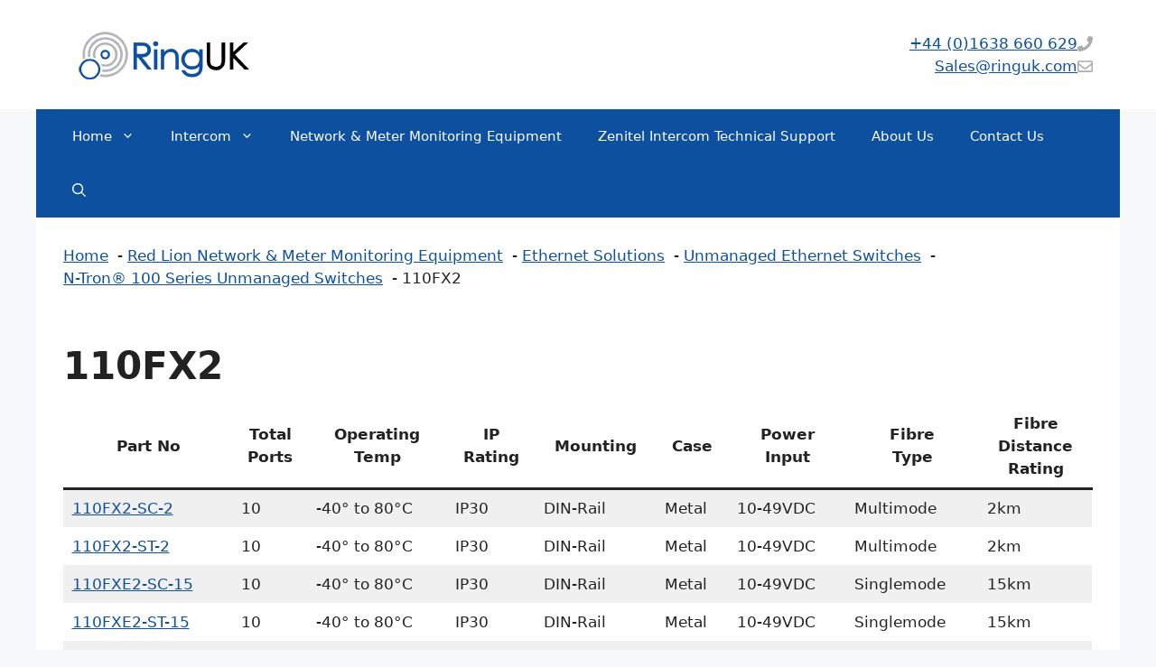

--- FILE ---
content_type: text/html; charset=UTF-8
request_url: https://ringuk.co.uk/red-lion-network-equipment/ethernet-solutions/unmanaged-ethernet-switches/n-tron-100-series-unmanaged-switches/110fx2/
body_size: 14275
content:
<!DOCTYPE html>
<html lang="en-GB">
<head>
	<meta charset="UTF-8">
	<title>110FX2 - RingUK</title>
<meta name="wphid" content="xrNh0gn9m7xQk5GY3D74Hoc48hGyvG8">
<meta name="viewport" content="width=device-width, initial-scale=1"><meta name="dc.title" content="110FX2 - RingUK">
<meta name="dc.relation" content="https://ringuk.co.uk/red-lion-network-equipment/ethernet-solutions/unmanaged-ethernet-switches/n-tron-100-series-unmanaged-switches/110fx2/">
<meta name="dc.source" content="https://ringuk.co.uk/">
<meta name="dc.language" content="en_GB">
<meta name="robots" content="index, follow, max-snippet:-1, max-image-preview:large, max-video-preview:-1">
<link rel="canonical" href="https://ringuk.co.uk/red-lion-network-equipment/ethernet-solutions/unmanaged-ethernet-switches/n-tron-100-series-unmanaged-switches/110fx2/">
<meta property="og:url" content="https://ringuk.co.uk/red-lion-network-equipment/ethernet-solutions/unmanaged-ethernet-switches/n-tron-100-series-unmanaged-switches/110fx2/">
<meta property="og:site_name" content="RingUK">
<meta property="og:locale" content="en_GB">
<meta property="og:type" content="article">
<meta property="og:title" content="110FX2 - RingUK">
<meta property="fb:pages" content="">
<meta property="fb:admins" content="">
<meta property="fb:app_id" content="">
<meta name="twitter:card" content="summary">
<meta name="twitter:title" content="110FX2 - RingUK">
<link href='https://s.zed1.com' crossorigin rel='preconnect' />
<link rel="alternate" title="oEmbed (JSON)" type="application/json+oembed" href="https://ringuk.co.uk/wp-json/oembed/1.0/embed?url=https%3A%2F%2Fringuk.co.uk%2Fred-lion-network-equipment%2Fethernet-solutions%2Funmanaged-ethernet-switches%2Fn-tron-100-series-unmanaged-switches%2F110fx2%2F" />
<link rel="alternate" title="oEmbed (XML)" type="text/xml+oembed" href="https://ringuk.co.uk/wp-json/oembed/1.0/embed?url=https%3A%2F%2Fringuk.co.uk%2Fred-lion-network-equipment%2Fethernet-solutions%2Funmanaged-ethernet-switches%2Fn-tron-100-series-unmanaged-switches%2F110fx2%2F&#038;format=xml" />
    <meta name="format-detection" content="telephone=no">
    <style id='wp-img-auto-sizes-contain-inline-css'>
img:is([sizes=auto i],[sizes^="auto," i]){contain-intrinsic-size:3000px 1500px}
/*# sourceURL=wp-img-auto-sizes-contain-inline-css */
</style>
<style id='wp-block-library-inline-css'>
:root{
  --wp-block-synced-color:#7a00df;
  --wp-block-synced-color--rgb:122, 0, 223;
  --wp-bound-block-color:var(--wp-block-synced-color);
  --wp-editor-canvas-background:#ddd;
  --wp-admin-theme-color:#007cba;
  --wp-admin-theme-color--rgb:0, 124, 186;
  --wp-admin-theme-color-darker-10:#006ba1;
  --wp-admin-theme-color-darker-10--rgb:0, 107, 160.5;
  --wp-admin-theme-color-darker-20:#005a87;
  --wp-admin-theme-color-darker-20--rgb:0, 90, 135;
  --wp-admin-border-width-focus:2px;
}
@media (min-resolution:192dpi){
  :root{
    --wp-admin-border-width-focus:1.5px;
  }
}
.wp-element-button{
  cursor:pointer;
}

:root .has-very-light-gray-background-color{
  background-color:#eee;
}
:root .has-very-dark-gray-background-color{
  background-color:#313131;
}
:root .has-very-light-gray-color{
  color:#eee;
}
:root .has-very-dark-gray-color{
  color:#313131;
}
:root .has-vivid-green-cyan-to-vivid-cyan-blue-gradient-background{
  background:linear-gradient(135deg, #00d084, #0693e3);
}
:root .has-purple-crush-gradient-background{
  background:linear-gradient(135deg, #34e2e4, #4721fb 50%, #ab1dfe);
}
:root .has-hazy-dawn-gradient-background{
  background:linear-gradient(135deg, #faaca8, #dad0ec);
}
:root .has-subdued-olive-gradient-background{
  background:linear-gradient(135deg, #fafae1, #67a671);
}
:root .has-atomic-cream-gradient-background{
  background:linear-gradient(135deg, #fdd79a, #004a59);
}
:root .has-nightshade-gradient-background{
  background:linear-gradient(135deg, #330968, #31cdcf);
}
:root .has-midnight-gradient-background{
  background:linear-gradient(135deg, #020381, #2874fc);
}
:root{
  --wp--preset--font-size--normal:16px;
  --wp--preset--font-size--huge:42px;
}

.has-regular-font-size{
  font-size:1em;
}

.has-larger-font-size{
  font-size:2.625em;
}

.has-normal-font-size{
  font-size:var(--wp--preset--font-size--normal);
}

.has-huge-font-size{
  font-size:var(--wp--preset--font-size--huge);
}

.has-text-align-center{
  text-align:center;
}

.has-text-align-left{
  text-align:left;
}

.has-text-align-right{
  text-align:right;
}

.has-fit-text{
  white-space:nowrap !important;
}

#end-resizable-editor-section{
  display:none;
}

.aligncenter{
  clear:both;
}

.items-justified-left{
  justify-content:flex-start;
}

.items-justified-center{
  justify-content:center;
}

.items-justified-right{
  justify-content:flex-end;
}

.items-justified-space-between{
  justify-content:space-between;
}

.screen-reader-text{
  border:0;
  clip-path:inset(50%);
  height:1px;
  margin:-1px;
  overflow:hidden;
  padding:0;
  position:absolute;
  width:1px;
  word-wrap:normal !important;
}

.screen-reader-text:focus{
  background-color:#ddd;
  clip-path:none;
  color:#444;
  display:block;
  font-size:1em;
  height:auto;
  left:5px;
  line-height:normal;
  padding:15px 23px 14px;
  text-decoration:none;
  top:5px;
  width:auto;
  z-index:100000;
}
html :where(.has-border-color){
  border-style:solid;
}

html :where([style*=border-top-color]){
  border-top-style:solid;
}

html :where([style*=border-right-color]){
  border-right-style:solid;
}

html :where([style*=border-bottom-color]){
  border-bottom-style:solid;
}

html :where([style*=border-left-color]){
  border-left-style:solid;
}

html :where([style*=border-width]){
  border-style:solid;
}

html :where([style*=border-top-width]){
  border-top-style:solid;
}

html :where([style*=border-right-width]){
  border-right-style:solid;
}

html :where([style*=border-bottom-width]){
  border-bottom-style:solid;
}

html :where([style*=border-left-width]){
  border-left-style:solid;
}
html :where(img[class*=wp-image-]){
  height:auto;
  max-width:100%;
}
:where(figure){
  margin:0 0 1em;
}

html :where(.is-position-sticky){
  --wp-admin--admin-bar--position-offset:var(--wp-admin--admin-bar--height, 0px);
}

@media screen and (max-width:600px){
  html :where(.is-position-sticky){
    --wp-admin--admin-bar--position-offset:0px;
  }
}

/*# sourceURL=wp-block-library-inline-css */
</style><style id='wp-block-heading-inline-css'>
h1:where(.wp-block-heading).has-background,h2:where(.wp-block-heading).has-background,h3:where(.wp-block-heading).has-background,h4:where(.wp-block-heading).has-background,h5:where(.wp-block-heading).has-background,h6:where(.wp-block-heading).has-background{
  padding:1.25em 2.375em;
}
h1.has-text-align-left[style*=writing-mode]:where([style*=vertical-lr]),h1.has-text-align-right[style*=writing-mode]:where([style*=vertical-rl]),h2.has-text-align-left[style*=writing-mode]:where([style*=vertical-lr]),h2.has-text-align-right[style*=writing-mode]:where([style*=vertical-rl]),h3.has-text-align-left[style*=writing-mode]:where([style*=vertical-lr]),h3.has-text-align-right[style*=writing-mode]:where([style*=vertical-rl]),h4.has-text-align-left[style*=writing-mode]:where([style*=vertical-lr]),h4.has-text-align-right[style*=writing-mode]:where([style*=vertical-rl]),h5.has-text-align-left[style*=writing-mode]:where([style*=vertical-lr]),h5.has-text-align-right[style*=writing-mode]:where([style*=vertical-rl]),h6.has-text-align-left[style*=writing-mode]:where([style*=vertical-lr]),h6.has-text-align-right[style*=writing-mode]:where([style*=vertical-rl]){
  rotate:180deg;
}
/*# sourceURL=https://ringuk.co.uk/wp-includes/blocks/heading/style.css */
</style>
<style id='wp-block-paragraph-inline-css'>
.is-small-text{
  font-size:.875em;
}

.is-regular-text{
  font-size:1em;
}

.is-large-text{
  font-size:2.25em;
}

.is-larger-text{
  font-size:3em;
}

.has-drop-cap:not(:focus):first-letter{
  float:left;
  font-size:8.4em;
  font-style:normal;
  font-weight:100;
  line-height:.68;
  margin:.05em .1em 0 0;
  text-transform:uppercase;
}

body.rtl .has-drop-cap:not(:focus):first-letter{
  float:none;
  margin-left:.1em;
}

p.has-drop-cap.has-background{
  overflow:hidden;
}

:root :where(p.has-background){
  padding:1.25em 2.375em;
}

:where(p.has-text-color:not(.has-link-color)) a{
  color:inherit;
}

p.has-text-align-left[style*="writing-mode:vertical-lr"],p.has-text-align-right[style*="writing-mode:vertical-rl"]{
  rotate:180deg;
}
/*# sourceURL=https://ringuk.co.uk/wp-includes/blocks/paragraph/style.css */
</style>
<style id='wp-block-separator-inline-css'>
@charset "UTF-8";

.wp-block-separator{
  border:none;
  border-top:2px solid;
}

:root :where(.wp-block-separator.is-style-dots){
  height:auto;
  line-height:1;
  text-align:center;
}
:root :where(.wp-block-separator.is-style-dots):before{
  color:currentColor;
  content:"···";
  font-family:serif;
  font-size:1.5em;
  letter-spacing:2em;
  padding-left:2em;
}

.wp-block-separator.is-style-dots{
  background:none !important;
  border:none !important;
}
/*# sourceURL=https://ringuk.co.uk/wp-includes/blocks/separator/style.css */
</style>
<style id='wp-block-table-inline-css'>
.wp-block-table{
  overflow-x:auto;
}
.wp-block-table table{
  border-collapse:collapse;
  width:100%;
}
.wp-block-table thead{
  border-bottom:3px solid;
}
.wp-block-table tfoot{
  border-top:3px solid;
}
.wp-block-table td,.wp-block-table th{
  border:1px solid;
  padding:.5em;
}
.wp-block-table .has-fixed-layout{
  table-layout:fixed;
  width:100%;
}
.wp-block-table .has-fixed-layout td,.wp-block-table .has-fixed-layout th{
  word-break:break-word;
}
.wp-block-table.aligncenter,.wp-block-table.alignleft,.wp-block-table.alignright{
  display:table;
  width:auto;
}
.wp-block-table.aligncenter td,.wp-block-table.aligncenter th,.wp-block-table.alignleft td,.wp-block-table.alignleft th,.wp-block-table.alignright td,.wp-block-table.alignright th{
  word-break:break-word;
}
.wp-block-table .has-subtle-light-gray-background-color{
  background-color:#f3f4f5;
}
.wp-block-table .has-subtle-pale-green-background-color{
  background-color:#e9fbe5;
}
.wp-block-table .has-subtle-pale-blue-background-color{
  background-color:#e7f5fe;
}
.wp-block-table .has-subtle-pale-pink-background-color{
  background-color:#fcf0ef;
}
.wp-block-table.is-style-stripes{
  background-color:initial;
  border-collapse:inherit;
  border-spacing:0;
}
.wp-block-table.is-style-stripes tbody tr:nth-child(odd){
  background-color:#f0f0f0;
}
.wp-block-table.is-style-stripes.has-subtle-light-gray-background-color tbody tr:nth-child(odd){
  background-color:#f3f4f5;
}
.wp-block-table.is-style-stripes.has-subtle-pale-green-background-color tbody tr:nth-child(odd){
  background-color:#e9fbe5;
}
.wp-block-table.is-style-stripes.has-subtle-pale-blue-background-color tbody tr:nth-child(odd){
  background-color:#e7f5fe;
}
.wp-block-table.is-style-stripes.has-subtle-pale-pink-background-color tbody tr:nth-child(odd){
  background-color:#fcf0ef;
}
.wp-block-table.is-style-stripes td,.wp-block-table.is-style-stripes th{
  border-color:#0000;
}
.wp-block-table.is-style-stripes{
  border-bottom:1px solid #f0f0f0;
}
.wp-block-table .has-border-color td,.wp-block-table .has-border-color th,.wp-block-table .has-border-color tr,.wp-block-table .has-border-color>*{
  border-color:inherit;
}
.wp-block-table table[style*=border-top-color] tr:first-child,.wp-block-table table[style*=border-top-color] tr:first-child td,.wp-block-table table[style*=border-top-color] tr:first-child th,.wp-block-table table[style*=border-top-color]>*,.wp-block-table table[style*=border-top-color]>* td,.wp-block-table table[style*=border-top-color]>* th{
  border-top-color:inherit;
}
.wp-block-table table[style*=border-top-color] tr:not(:first-child){
  border-top-color:initial;
}
.wp-block-table table[style*=border-right-color] td:last-child,.wp-block-table table[style*=border-right-color] th,.wp-block-table table[style*=border-right-color] tr,.wp-block-table table[style*=border-right-color]>*{
  border-right-color:inherit;
}
.wp-block-table table[style*=border-bottom-color] tr:last-child,.wp-block-table table[style*=border-bottom-color] tr:last-child td,.wp-block-table table[style*=border-bottom-color] tr:last-child th,.wp-block-table table[style*=border-bottom-color]>*,.wp-block-table table[style*=border-bottom-color]>* td,.wp-block-table table[style*=border-bottom-color]>* th{
  border-bottom-color:inherit;
}
.wp-block-table table[style*=border-bottom-color] tr:not(:last-child){
  border-bottom-color:initial;
}
.wp-block-table table[style*=border-left-color] td:first-child,.wp-block-table table[style*=border-left-color] th,.wp-block-table table[style*=border-left-color] tr,.wp-block-table table[style*=border-left-color]>*{
  border-left-color:inherit;
}
.wp-block-table table[style*=border-style] td,.wp-block-table table[style*=border-style] th,.wp-block-table table[style*=border-style] tr,.wp-block-table table[style*=border-style]>*{
  border-style:inherit;
}
.wp-block-table table[style*=border-width] td,.wp-block-table table[style*=border-width] th,.wp-block-table table[style*=border-width] tr,.wp-block-table table[style*=border-width]>*{
  border-style:inherit;
  border-width:inherit;
}
/*# sourceURL=https://ringuk.co.uk/wp-includes/blocks/table/style.css */
</style>
<style id='global-styles-inline-css'>
:root{--wp--preset--aspect-ratio--square: 1;--wp--preset--aspect-ratio--4-3: 4/3;--wp--preset--aspect-ratio--3-4: 3/4;--wp--preset--aspect-ratio--3-2: 3/2;--wp--preset--aspect-ratio--2-3: 2/3;--wp--preset--aspect-ratio--16-9: 16/9;--wp--preset--aspect-ratio--9-16: 9/16;--wp--preset--color--black: #000000;--wp--preset--color--cyan-bluish-gray: #abb8c3;--wp--preset--color--white: #ffffff;--wp--preset--color--pale-pink: #f78da7;--wp--preset--color--vivid-red: #cf2e2e;--wp--preset--color--luminous-vivid-orange: #ff6900;--wp--preset--color--luminous-vivid-amber: #fcb900;--wp--preset--color--light-green-cyan: #7bdcb5;--wp--preset--color--vivid-green-cyan: #00d084;--wp--preset--color--pale-cyan-blue: #8ed1fc;--wp--preset--color--vivid-cyan-blue: #0693e3;--wp--preset--color--vivid-purple: #9b51e0;--wp--preset--color--contrast: var(--contrast);--wp--preset--color--contrast-2: var(--contrast-2);--wp--preset--color--contrast-3: var(--contrast-3);--wp--preset--color--base: var(--base);--wp--preset--color--base-2: var(--base-2);--wp--preset--color--base-3: var(--base-3);--wp--preset--color--accent: var(--accent);--wp--preset--gradient--vivid-cyan-blue-to-vivid-purple: linear-gradient(135deg,rgb(6,147,227) 0%,rgb(155,81,224) 100%);--wp--preset--gradient--light-green-cyan-to-vivid-green-cyan: linear-gradient(135deg,rgb(122,220,180) 0%,rgb(0,208,130) 100%);--wp--preset--gradient--luminous-vivid-amber-to-luminous-vivid-orange: linear-gradient(135deg,rgb(252,185,0) 0%,rgb(255,105,0) 100%);--wp--preset--gradient--luminous-vivid-orange-to-vivid-red: linear-gradient(135deg,rgb(255,105,0) 0%,rgb(207,46,46) 100%);--wp--preset--gradient--very-light-gray-to-cyan-bluish-gray: linear-gradient(135deg,rgb(238,238,238) 0%,rgb(169,184,195) 100%);--wp--preset--gradient--cool-to-warm-spectrum: linear-gradient(135deg,rgb(74,234,220) 0%,rgb(151,120,209) 20%,rgb(207,42,186) 40%,rgb(238,44,130) 60%,rgb(251,105,98) 80%,rgb(254,248,76) 100%);--wp--preset--gradient--blush-light-purple: linear-gradient(135deg,rgb(255,206,236) 0%,rgb(152,150,240) 100%);--wp--preset--gradient--blush-bordeaux: linear-gradient(135deg,rgb(254,205,165) 0%,rgb(254,45,45) 50%,rgb(107,0,62) 100%);--wp--preset--gradient--luminous-dusk: linear-gradient(135deg,rgb(255,203,112) 0%,rgb(199,81,192) 50%,rgb(65,88,208) 100%);--wp--preset--gradient--pale-ocean: linear-gradient(135deg,rgb(255,245,203) 0%,rgb(182,227,212) 50%,rgb(51,167,181) 100%);--wp--preset--gradient--electric-grass: linear-gradient(135deg,rgb(202,248,128) 0%,rgb(113,206,126) 100%);--wp--preset--gradient--midnight: linear-gradient(135deg,rgb(2,3,129) 0%,rgb(40,116,252) 100%);--wp--preset--font-size--small: 13px;--wp--preset--font-size--medium: 20px;--wp--preset--font-size--large: 36px;--wp--preset--font-size--x-large: 42px;--wp--preset--spacing--20: 0.44rem;--wp--preset--spacing--30: 0.67rem;--wp--preset--spacing--40: 1rem;--wp--preset--spacing--50: 1.5rem;--wp--preset--spacing--60: 2.25rem;--wp--preset--spacing--70: 3.38rem;--wp--preset--spacing--80: 5.06rem;--wp--preset--shadow--natural: 6px 6px 9px rgba(0, 0, 0, 0.2);--wp--preset--shadow--deep: 12px 12px 50px rgba(0, 0, 0, 0.4);--wp--preset--shadow--sharp: 6px 6px 0px rgba(0, 0, 0, 0.2);--wp--preset--shadow--outlined: 6px 6px 0px -3px rgb(255, 255, 255), 6px 6px rgb(0, 0, 0);--wp--preset--shadow--crisp: 6px 6px 0px rgb(0, 0, 0);}:where(.is-layout-flex){gap: 0.5em;}:where(.is-layout-grid){gap: 0.5em;}body .is-layout-flex{display: flex;}.is-layout-flex{flex-wrap: wrap;align-items: center;}.is-layout-flex > :is(*, div){margin: 0;}body .is-layout-grid{display: grid;}.is-layout-grid > :is(*, div){margin: 0;}:where(.wp-block-columns.is-layout-flex){gap: 2em;}:where(.wp-block-columns.is-layout-grid){gap: 2em;}:where(.wp-block-post-template.is-layout-flex){gap: 1.25em;}:where(.wp-block-post-template.is-layout-grid){gap: 1.25em;}.has-black-color{color: var(--wp--preset--color--black) !important;}.has-cyan-bluish-gray-color{color: var(--wp--preset--color--cyan-bluish-gray) !important;}.has-white-color{color: var(--wp--preset--color--white) !important;}.has-pale-pink-color{color: var(--wp--preset--color--pale-pink) !important;}.has-vivid-red-color{color: var(--wp--preset--color--vivid-red) !important;}.has-luminous-vivid-orange-color{color: var(--wp--preset--color--luminous-vivid-orange) !important;}.has-luminous-vivid-amber-color{color: var(--wp--preset--color--luminous-vivid-amber) !important;}.has-light-green-cyan-color{color: var(--wp--preset--color--light-green-cyan) !important;}.has-vivid-green-cyan-color{color: var(--wp--preset--color--vivid-green-cyan) !important;}.has-pale-cyan-blue-color{color: var(--wp--preset--color--pale-cyan-blue) !important;}.has-vivid-cyan-blue-color{color: var(--wp--preset--color--vivid-cyan-blue) !important;}.has-vivid-purple-color{color: var(--wp--preset--color--vivid-purple) !important;}.has-black-background-color{background-color: var(--wp--preset--color--black) !important;}.has-cyan-bluish-gray-background-color{background-color: var(--wp--preset--color--cyan-bluish-gray) !important;}.has-white-background-color{background-color: var(--wp--preset--color--white) !important;}.has-pale-pink-background-color{background-color: var(--wp--preset--color--pale-pink) !important;}.has-vivid-red-background-color{background-color: var(--wp--preset--color--vivid-red) !important;}.has-luminous-vivid-orange-background-color{background-color: var(--wp--preset--color--luminous-vivid-orange) !important;}.has-luminous-vivid-amber-background-color{background-color: var(--wp--preset--color--luminous-vivid-amber) !important;}.has-light-green-cyan-background-color{background-color: var(--wp--preset--color--light-green-cyan) !important;}.has-vivid-green-cyan-background-color{background-color: var(--wp--preset--color--vivid-green-cyan) !important;}.has-pale-cyan-blue-background-color{background-color: var(--wp--preset--color--pale-cyan-blue) !important;}.has-vivid-cyan-blue-background-color{background-color: var(--wp--preset--color--vivid-cyan-blue) !important;}.has-vivid-purple-background-color{background-color: var(--wp--preset--color--vivid-purple) !important;}.has-black-border-color{border-color: var(--wp--preset--color--black) !important;}.has-cyan-bluish-gray-border-color{border-color: var(--wp--preset--color--cyan-bluish-gray) !important;}.has-white-border-color{border-color: var(--wp--preset--color--white) !important;}.has-pale-pink-border-color{border-color: var(--wp--preset--color--pale-pink) !important;}.has-vivid-red-border-color{border-color: var(--wp--preset--color--vivid-red) !important;}.has-luminous-vivid-orange-border-color{border-color: var(--wp--preset--color--luminous-vivid-orange) !important;}.has-luminous-vivid-amber-border-color{border-color: var(--wp--preset--color--luminous-vivid-amber) !important;}.has-light-green-cyan-border-color{border-color: var(--wp--preset--color--light-green-cyan) !important;}.has-vivid-green-cyan-border-color{border-color: var(--wp--preset--color--vivid-green-cyan) !important;}.has-pale-cyan-blue-border-color{border-color: var(--wp--preset--color--pale-cyan-blue) !important;}.has-vivid-cyan-blue-border-color{border-color: var(--wp--preset--color--vivid-cyan-blue) !important;}.has-vivid-purple-border-color{border-color: var(--wp--preset--color--vivid-purple) !important;}.has-vivid-cyan-blue-to-vivid-purple-gradient-background{background: var(--wp--preset--gradient--vivid-cyan-blue-to-vivid-purple) !important;}.has-light-green-cyan-to-vivid-green-cyan-gradient-background{background: var(--wp--preset--gradient--light-green-cyan-to-vivid-green-cyan) !important;}.has-luminous-vivid-amber-to-luminous-vivid-orange-gradient-background{background: var(--wp--preset--gradient--luminous-vivid-amber-to-luminous-vivid-orange) !important;}.has-luminous-vivid-orange-to-vivid-red-gradient-background{background: var(--wp--preset--gradient--luminous-vivid-orange-to-vivid-red) !important;}.has-very-light-gray-to-cyan-bluish-gray-gradient-background{background: var(--wp--preset--gradient--very-light-gray-to-cyan-bluish-gray) !important;}.has-cool-to-warm-spectrum-gradient-background{background: var(--wp--preset--gradient--cool-to-warm-spectrum) !important;}.has-blush-light-purple-gradient-background{background: var(--wp--preset--gradient--blush-light-purple) !important;}.has-blush-bordeaux-gradient-background{background: var(--wp--preset--gradient--blush-bordeaux) !important;}.has-luminous-dusk-gradient-background{background: var(--wp--preset--gradient--luminous-dusk) !important;}.has-pale-ocean-gradient-background{background: var(--wp--preset--gradient--pale-ocean) !important;}.has-electric-grass-gradient-background{background: var(--wp--preset--gradient--electric-grass) !important;}.has-midnight-gradient-background{background: var(--wp--preset--gradient--midnight) !important;}.has-small-font-size{font-size: var(--wp--preset--font-size--small) !important;}.has-medium-font-size{font-size: var(--wp--preset--font-size--medium) !important;}.has-large-font-size{font-size: var(--wp--preset--font-size--large) !important;}.has-x-large-font-size{font-size: var(--wp--preset--font-size--x-large) !important;}
/*# sourceURL=global-styles-inline-css */
</style>
<style id='core-block-supports-inline-css'>
/**
 * Core styles: block-supports
 */

/*# sourceURL=core-block-supports-inline-css */
</style>

<style id='classic-theme-styles-inline-css'>
/**
 * These rules are needed for backwards compatibility.
 * They should match the button element rules in the base theme.json file.
 */
.wp-block-button__link {
	color: #ffffff;
	background-color: #32373c;
	border-radius: 9999px; /* 100% causes an oval, but any explicit but really high value retains the pill shape. */

	/* This needs a low specificity so it won't override the rules from the button element if defined in theme.json. */
	box-shadow: none;
	text-decoration: none;

	/* The extra 2px are added to size solids the same as the outline versions.*/
	padding: calc(0.667em + 2px) calc(1.333em + 2px);

	font-size: 1.125em;
}

.wp-block-file__button {
	background: #32373c;
	color: #ffffff;
	text-decoration: none;
}

/*# sourceURL=/wp-includes/css/classic-themes.css */
</style>
<link rel='stylesheet' id='generate-style-css' href='https://ringuk.co.uk/wp-content/themes/generatepress/assets/css/main.css?ver=3.6.1' media='all' />
<style id='generate-style-inline-css'>
body{background-color:var(--base-2);color:var(--contrast);}a{color:var(--accent);}a{text-decoration:underline;}.entry-title a, .site-branding a, a.button, .wp-block-button__link, .main-navigation a{text-decoration:none;}a:hover, a:focus, a:active{color:var(--contrast-2);}.wp-block-group__inner-container{max-width:1200px;margin-left:auto;margin-right:auto;}.navigation-search{position:absolute;left:-99999px;pointer-events:none;visibility:hidden;z-index:20;width:100%;top:0;transition:opacity 100ms ease-in-out;opacity:0;}.navigation-search.nav-search-active{left:0;right:0;pointer-events:auto;visibility:visible;opacity:1;}.navigation-search input[type="search"]{outline:0;border:0;vertical-align:bottom;line-height:1;opacity:0.9;width:100%;z-index:20;border-radius:0;-webkit-appearance:none;height:60px;}.navigation-search input::-ms-clear{display:none;width:0;height:0;}.navigation-search input::-ms-reveal{display:none;width:0;height:0;}.navigation-search input::-webkit-search-decoration, .navigation-search input::-webkit-search-cancel-button, .navigation-search input::-webkit-search-results-button, .navigation-search input::-webkit-search-results-decoration{display:none;}.gen-sidebar-nav .navigation-search{top:auto;bottom:0;}:root{--contrast:#222222;--contrast-2:#575760;--contrast-3:#ACACAC;--base:#f0f0f0;--base-2:#f7f8f9;--base-3:#ffffff;--accent:#0D50A0;}:root .has-contrast-color{color:var(--contrast);}:root .has-contrast-background-color{background-color:var(--contrast);}:root .has-contrast-2-color{color:var(--contrast-2);}:root .has-contrast-2-background-color{background-color:var(--contrast-2);}:root .has-contrast-3-color{color:var(--contrast-3);}:root .has-contrast-3-background-color{background-color:var(--contrast-3);}:root .has-base-color{color:var(--base);}:root .has-base-background-color{background-color:var(--base);}:root .has-base-2-color{color:var(--base-2);}:root .has-base-2-background-color{background-color:var(--base-2);}:root .has-base-3-color{color:var(--base-3);}:root .has-base-3-background-color{background-color:var(--base-3);}:root .has-accent-color{color:var(--accent);}:root .has-accent-background-color{background-color:var(--accent);}html{font-family:-apple-system, system-ui, BlinkMacSystemFont, "Segoe UI", Helvetica, Arial, sans-serif, "Apple Color Emoji", "Segoe UI Emoji", "Segoe UI Symbol";font-size:18px;}h1, h2, h3, h4, h5, h6{font-weight:600;}.top-bar{background-color:#636363;color:#ffffff;}.top-bar a{color:#ffffff;}.top-bar a:hover{color:#303030;}.site-header{background-color:var(--base-3);}.main-title a,.main-title a:hover{color:var(--contrast);}.site-description{color:var(--contrast-2);}.main-navigation,.main-navigation ul ul{background-color:var(--accent);}.main-navigation .main-nav ul li a, .main-navigation .menu-toggle, .main-navigation .menu-bar-items{color:var(--base-3);}.main-navigation .main-nav ul li:not([class*="current-menu-"]):hover > a, .main-navigation .main-nav ul li:not([class*="current-menu-"]):focus > a, .main-navigation .main-nav ul li.sfHover:not([class*="current-menu-"]) > a, .main-navigation .menu-bar-item:hover > a, .main-navigation .menu-bar-item.sfHover > a{color:var(--base);}button.menu-toggle:hover,button.menu-toggle:focus{color:var(--base-3);}.main-navigation .main-nav ul li[class*="current-menu-"] > a{color:var(--base-3);}.navigation-search input[type="search"],.navigation-search input[type="search"]:active, .navigation-search input[type="search"]:focus, .main-navigation .main-nav ul li.search-item.active > a, .main-navigation .menu-bar-items .search-item.active > a{color:var(--base-3);background-color:var(--contrast-3);opacity:1;}.main-navigation ul ul{background-color:var(--accent);}.main-navigation .main-nav ul ul li a{color:var(--base-3);}.main-navigation .main-nav ul ul li:not([class*="current-menu-"]):hover > a,.main-navigation .main-nav ul ul li:not([class*="current-menu-"]):focus > a, .main-navigation .main-nav ul ul li.sfHover:not([class*="current-menu-"]) > a{color:var(--base);}.main-navigation .main-nav ul ul li[class*="current-menu-"] > a{color:var(--base-3);}.separate-containers .inside-article, .separate-containers .comments-area, .separate-containers .page-header, .one-container .container, .separate-containers .paging-navigation, .inside-page-header{color:var(--contrast);background-color:var(--base-3);}.inside-article a,.paging-navigation a,.comments-area a,.page-header a{color:var(--accent);}.inside-article a:hover,.paging-navigation a:hover,.comments-area a:hover,.page-header a:hover{color:var(--contrast);}.entry-title a{color:var(--contrast);}.entry-title a:hover{color:var(--contrast-2);}.entry-meta{color:var(--contrast-2);}.sidebar .widget{background-color:var(--base-3);}.footer-widgets{background-color:var(--base-3);}.site-info{color:var(--base-3);background-color:var(--accent);}.site-info a{color:var(--base);}.site-info a:hover{color:var(--base-3);}.footer-bar .widget_nav_menu .current-menu-item a{color:var(--base-3);}input[type="text"],input[type="email"],input[type="url"],input[type="password"],input[type="search"],input[type="tel"],input[type="number"],textarea,select{color:var(--contrast);background-color:var(--base-2);border-color:var(--base);}input[type="text"]:focus,input[type="email"]:focus,input[type="url"]:focus,input[type="password"]:focus,input[type="search"]:focus,input[type="tel"]:focus,input[type="number"]:focus,textarea:focus,select:focus{color:var(--contrast);background-color:var(--base-2);border-color:var(--contrast-3);}button,html input[type="button"],input[type="reset"],input[type="submit"],a.button,a.wp-block-button__link:not(.has-background){color:var(--base-3);background-color:var(--accent);}button:hover,html input[type="button"]:hover,input[type="reset"]:hover,input[type="submit"]:hover,a.button:hover,button:focus,html input[type="button"]:focus,input[type="reset"]:focus,input[type="submit"]:focus,a.button:focus,a.wp-block-button__link:not(.has-background):active,a.wp-block-button__link:not(.has-background):focus,a.wp-block-button__link:not(.has-background):hover{color:var(--base-2);background-color:var(--contrast-2);}a.generate-back-to-top{background-color:rgba( 0,0,0,0.4 );color:#ffffff;}a.generate-back-to-top:hover,a.generate-back-to-top:focus{background-color:rgba( 0,0,0,0.6 );color:#ffffff;}:root{--gp-search-modal-bg-color:var(--base-3);--gp-search-modal-text-color:var(--contrast);--gp-search-modal-overlay-bg-color:rgba(0,0,0,0.2);}@media (max-width: 768px){.main-navigation .menu-bar-item:hover > a, .main-navigation .menu-bar-item.sfHover > a{background:none;color:var(--base-3);}}.inside-header{padding:0px;}.nav-below-header .main-navigation .inside-navigation.grid-container, .nav-above-header .main-navigation .inside-navigation.grid-container{padding:0px 20px 0px 20px;}.separate-containers .inside-article, .separate-containers .comments-area, .separate-containers .page-header, .separate-containers .paging-navigation, .one-container .site-content, .inside-page-header{padding:60px 30px 30px 30px;}.site-main .wp-block-group__inner-container{padding:60px 30px 30px 30px;}.separate-containers .paging-navigation{padding-top:20px;padding-bottom:20px;}.entry-content .alignwide, body:not(.no-sidebar) .entry-content .alignfull{margin-left:-30px;width:calc(100% + 60px);max-width:calc(100% + 60px);}.one-container.right-sidebar .site-main,.one-container.both-right .site-main{margin-right:30px;}.one-container.left-sidebar .site-main,.one-container.both-left .site-main{margin-left:30px;}.one-container.both-sidebars .site-main{margin:0px 30px 0px 30px;}.sidebar .widget, .page-header, .widget-area .main-navigation, .site-main > *{margin-bottom:0px;}.separate-containers .site-main{margin:0px;}.both-right .inside-left-sidebar,.both-left .inside-left-sidebar{margin-right:0px;}.both-right .inside-right-sidebar,.both-left .inside-right-sidebar{margin-left:0px;}.one-container.archive .post:not(:last-child):not(.is-loop-template-item), .one-container.blog .post:not(:last-child):not(.is-loop-template-item){padding-bottom:30px;}.separate-containers .featured-image{margin-top:0px;}.separate-containers .inside-right-sidebar, .separate-containers .inside-left-sidebar{margin-top:0px;margin-bottom:0px;}.rtl .menu-item-has-children .dropdown-menu-toggle{padding-left:20px;}.rtl .main-navigation .main-nav ul li.menu-item-has-children > a{padding-right:20px;}.inside-site-info{padding:40px;}@media (max-width:768px){.separate-containers .inside-article, .separate-containers .comments-area, .separate-containers .page-header, .separate-containers .paging-navigation, .one-container .site-content, .inside-page-header{padding:30px;}.site-main .wp-block-group__inner-container{padding:30px;}.inside-top-bar{padding-right:30px;padding-left:30px;}.inside-header{padding-right:30px;padding-left:30px;}.widget-area .widget{padding-top:30px;padding-right:30px;padding-bottom:30px;padding-left:30px;}.footer-widgets-container{padding-top:30px;padding-right:30px;padding-bottom:30px;padding-left:30px;}.inside-site-info{padding-right:30px;padding-left:30px;}.entry-content .alignwide, body:not(.no-sidebar) .entry-content .alignfull{margin-left:-30px;width:calc(100% + 60px);max-width:calc(100% + 60px);}.one-container .site-main .paging-navigation{margin-bottom:0px;}}/* End cached CSS */.is-right-sidebar{width:30%;}.is-left-sidebar{width:30%;}.site-content .content-area{width:100%;}@media (max-width: 768px){.main-navigation .menu-toggle,.sidebar-nav-mobile:not(#sticky-placeholder){display:block;}.main-navigation ul,.gen-sidebar-nav,.main-navigation:not(.slideout-navigation):not(.toggled) .main-nav > ul,.has-inline-mobile-toggle #site-navigation .inside-navigation > *:not(.navigation-search):not(.main-nav){display:none;}.nav-align-right .inside-navigation,.nav-align-center .inside-navigation{justify-content:space-between;}}
.dynamic-author-image-rounded{border-radius:100%;}.dynamic-featured-image, .dynamic-author-image{vertical-align:middle;}.one-container.blog .dynamic-content-template:not(:last-child), .one-container.archive .dynamic-content-template:not(:last-child){padding-bottom:0px;}.dynamic-entry-excerpt > p:last-child{margin-bottom:0px;}
.post-image:not(:first-child), .page-content:not(:first-child), .entry-content:not(:first-child), .entry-summary:not(:first-child), footer.entry-meta{margin-top:1em;}.post-image-above-header .inside-article div.featured-image, .post-image-above-header .inside-article div.post-image{margin-bottom:1em;}
/*# sourceURL=generate-style-inline-css */
</style>
<link rel='stylesheet' id='tablepress-default-css' href='https://ringuk.co.uk/wp-content/plugins/tablepress/css/build/default.css?ver=3.2.6' media='all' />
<style id='generateblocks-inline-css'>
.gb-container.gb-tabs__item:not(.gb-tabs__item-open){display:none;}.gb-container-ee7857c1{padding:0;background-color:var(--base-3);}.gb-container-69cffeaf{max-width:1200px;display:flex;align-items:center;padding-right:30px;padding-left:30px;margin-right:auto;margin-left:auto;}.gb-container-3c95d4f4{width:50%;}.gb-container-13784a9f{width:50%;}.gb-image-3f97b95f{vertical-align:middle;}div.gb-headline-5579a1ab{display:flex;flex-direction:row-reverse;align-items:center;}div.gb-headline-5579a1ab .gb-icon{line-height:0;color:var(--contrast-3);padding-right:0;}div.gb-headline-5579a1ab .gb-icon svg{width:1em;height:1em;fill:currentColor;}div.gb-headline-dbc7def6{display:flex;flex-direction:row-reverse;align-items:center;padding-right:0px;}div.gb-headline-dbc7def6 .gb-icon{line-height:0;color:var(--contrast-3);padding-right:0;}div.gb-headline-dbc7def6 .gb-icon svg{width:1em;height:1em;fill:currentColor;}:root{--gb-container-width:1200px;}.gb-container .wp-block-image img{vertical-align:middle;}.gb-grid-wrapper .wp-block-image{margin-bottom:0;}.gb-highlight{background:none;}.gb-shape{line-height:0;}.gb-container-link{position:absolute;top:0;right:0;bottom:0;left:0;z-index:99;}
/*# sourceURL=generateblocks-inline-css */
</style>
<link rel="https://api.w.org/" href="https://ringuk.co.uk/wp-json/" /><link rel="alternate" title="JSON" type="application/json" href="https://ringuk.co.uk/wp-json/wp/v2/pages/42864" /><meta name="generator" content="WordPress 6.9" />
	<meta name="twitter:dnt" content="on">
	<style>.breadcrumb {list-style:none;margin:0;padding-inline-start:0;}.breadcrumb li {margin:0;display:inline-block;position:relative;}.breadcrumb li::after{content:' - ';margin-left:5px;margin-right:5px;}.breadcrumb li:last-child::after{display:none}</style>		<style id="wp-custom-css">
			div.breadcrumb {
	background-color: var(--base-3);
	padding: 30px 30px 0 30px;
}		</style>
		
<script async>
var _paq = window._paq || [];
_paq.push(['setCookieDomain', '*.ringuk.co.uk']);
_paq.push(['setDocumentTitle', document.domain + '/' + document.title]);
_paq.push(['setDoNotTrack', true]);
_paq.push(['disableCookies']);
_paq.push(['setDomains', ['ringuk.co.uk','network.ringuk.co.uk','intercom.ringuk.co.uk']]);
_paq.push(['enableCrossDomainLinking']);
_paq.push(['enableLinkTracking']);
_paq.push(['HeatmapSessionRecording::disable']);
_paq.push(['trackPageView']);
(function() {
	var u='https://s.zed1.com/';
	_paq.push(['setTrackerUrl', u+'matomo.php']);
	_paq.push(['setSiteId', '49']);
	var d=document, g=d.createElement('script'), s=d.getElementsByTagName('script')[0];
	g.type='text/javascript'; g.async=true; g.defer=true; g.src='https://s.zed1.com/matomo.js'; s.parentNode.insertBefore(g,s);
	})();
</script></head>

<body class="wp-singular page-template-default page page-id-42864 page-parent page-child parent-pageid-42757 wp-embed-responsive wp-theme-generatepress sticky-menu-fade no-sidebar nav-below-header separate-containers nav-search-enabled header-aligned-left dropdown-hover" itemtype="https://schema.org/WebPage" itemscope>
	<noscript><p><img src="https://s.zed1.com/matomo.php?idsite=49&amp;rec=1" style="border:0;" alt="" /></p></noscript><a class="screen-reader-text skip-link" href="#content" title="Skip to content">Skip to content</a><div class="gb-container gb-container-ee7857c1">
<div class="gb-container gb-container-69cffeaf">
<div class="gb-container gb-container-3c95d4f4">

<figure class="gb-block-image gb-block-image-3f97b95f"><img decoding="async" width="360" height="121" class="gb-image gb-image-3f97b95f" src="https://ringtest.zed1.io/wp-content/uploads/2013/09/RingUK_360w.jpg" alt="" title="RingUK_360w" srcset="https://ringuk.co.uk/wp-content/uploads/2013/09/RingUK_360w.jpg 360w, https://ringuk.co.uk/wp-content/uploads/2013/09/RingUK_360w-130x43.jpg 130w, https://ringuk.co.uk/wp-content/uploads/2013/09/RingUK_360w-300x100.jpg 300w" sizes="(max-width: 360px) 100vw, 360px" /></figure>

</div>

<div class="gb-container gb-container-13784a9f">

<div class="gb-headline gb-headline-5579a1ab"><span class="gb-icon"><svg aria-hidden="true" role="img" height="1em" width="1em" viewBox="0 0 512 512" xmlns="http://www.w3.org/2000/svg"><path fill="currentColor" d="M493.4 24.6l-104-24c-11.3-2.6-22.9 3.3-27.5 13.9l-48 112c-4.2 9.8-1.4 21.3 6.9 28l60.6 49.6c-36 76.7-98.9 140.5-177.2 177.2l-49.6-60.6c-6.8-8.3-18.2-11.1-28-6.9l-112 48C3.9 366.5-2 378.1.6 389.4l24 104C27.1 504.2 36.7 512 48 512c256.1 0 464-207.5 464-464 0-11.2-7.7-20.9-18.6-23.4z"></path></svg></span><span class="gb-headline-text"><a href="tel:+44 (0)1638 660 629">+44 (0)1638 660 629</a> </span></div>



<div class="gb-headline gb-headline-dbc7def6"><span class="gb-icon"><svg aria-hidden="true" role="img" height="1em" width="1em" viewBox="0 0 512 512" xmlns="http://www.w3.org/2000/svg"><path fill="currentColor" d="M464 64H48C21.49 64 0 85.49 0 112v288c0 26.51 21.49 48 48 48h416c26.51 0 48-21.49 48-48V112c0-26.51-21.49-48-48-48zm0 48v40.805c-22.422 18.259-58.168 46.651-134.587 106.49-16.841 13.247-50.201 45.072-73.413 44.701-23.208.375-56.579-31.459-73.413-44.701C106.18 199.465 70.425 171.067 48 152.805V112h416zM48 400V214.398c22.914 18.251 55.409 43.862 104.938 82.646 21.857 17.205 60.134 55.186 103.062 54.955 42.717.231 80.509-37.199 103.053-54.947 49.528-38.783 82.032-64.401 104.947-82.653V400H48z"></path></svg></span><span class="gb-headline-text"><a href="mailto:Sales@ringuk.com">Sales@ringuk.com</a> </span></div>

</div>
</div>
</div>		<header class="site-header" id="masthead" aria-label="Site"  itemtype="https://schema.org/WPHeader" itemscope>
			<div class="inside-header grid-container">
							</div>
		</header>
				<nav class="main-navigation grid-container has-menu-bar-items sub-menu-right" id="site-navigation" aria-label="Primary"  itemtype="https://schema.org/SiteNavigationElement" itemscope>
			<div class="inside-navigation grid-container">
				<form method="get" class="search-form navigation-search" action="https://ringuk.co.uk/">
					<input type="search" class="search-field" value="" name="s" title="Search" />
				</form>				<button class="menu-toggle" aria-controls="primary-menu" aria-expanded="false">
					<span class="gp-icon icon-menu-bars"><svg viewBox="0 0 512 512" aria-hidden="true" xmlns="http://www.w3.org/2000/svg" width="1em" height="1em"><path d="M0 96c0-13.255 10.745-24 24-24h464c13.255 0 24 10.745 24 24s-10.745 24-24 24H24c-13.255 0-24-10.745-24-24zm0 160c0-13.255 10.745-24 24-24h464c13.255 0 24 10.745 24 24s-10.745 24-24 24H24c-13.255 0-24-10.745-24-24zm0 160c0-13.255 10.745-24 24-24h464c13.255 0 24 10.745 24 24s-10.745 24-24 24H24c-13.255 0-24-10.745-24-24z" /></svg><svg viewBox="0 0 512 512" aria-hidden="true" xmlns="http://www.w3.org/2000/svg" width="1em" height="1em"><path d="M71.029 71.029c9.373-9.372 24.569-9.372 33.942 0L256 222.059l151.029-151.03c9.373-9.372 24.569-9.372 33.942 0 9.372 9.373 9.372 24.569 0 33.942L289.941 256l151.03 151.029c9.372 9.373 9.372 24.569 0 33.942-9.373 9.372-24.569 9.372-33.942 0L256 289.941l-151.029 151.03c-9.373 9.372-24.569 9.372-33.942 0-9.372-9.373-9.372-24.569 0-33.942L222.059 256 71.029 104.971c-9.372-9.373-9.372-24.569 0-33.942z" /></svg></span><span class="mobile-menu">Menu</span>				</button>
				<div id="primary-menu" class="main-nav"><ul id="menu-home" class=" menu sf-menu"><li id="menu-item-29397" class="menu-item menu-item-type-custom menu-item-object-custom menu-item-home menu-item-has-children menu-item-29397"><a href="https://ringuk.co.uk/">Home<span role="presentation" class="dropdown-menu-toggle"><span class="gp-icon icon-arrow"><svg viewBox="0 0 330 512" aria-hidden="true" xmlns="http://www.w3.org/2000/svg" width="1em" height="1em"><path d="M305.913 197.085c0 2.266-1.133 4.815-2.833 6.514L171.087 335.593c-1.7 1.7-4.249 2.832-6.515 2.832s-4.815-1.133-6.515-2.832L26.064 203.599c-1.7-1.7-2.832-4.248-2.832-6.514s1.132-4.816 2.832-6.515l14.162-14.163c1.7-1.699 3.966-2.832 6.515-2.832 2.266 0 4.815 1.133 6.515 2.832l111.316 111.317 111.316-111.317c1.7-1.699 4.249-2.832 6.515-2.832s4.815 1.133 6.515 2.832l14.162 14.163c1.7 1.7 2.833 4.249 2.833 6.515z" /></svg></span></span></a>
<ul class="sub-menu">
	<li id="menu-item-37318" class="menu-item menu-item-type-post_type menu-item-object-page menu-item-37318"><a href="https://ringuk.co.uk/intercom/">Intercom</a></li>
</ul>
</li>
<li id="menu-item-36936" class="menu-item menu-item-type-post_type menu-item-object-page menu-item-has-children menu-item-36936"><a href="https://ringuk.co.uk/intercom/">Intercom<span role="presentation" class="dropdown-menu-toggle"><span class="gp-icon icon-arrow"><svg viewBox="0 0 330 512" aria-hidden="true" xmlns="http://www.w3.org/2000/svg" width="1em" height="1em"><path d="M305.913 197.085c0 2.266-1.133 4.815-2.833 6.514L171.087 335.593c-1.7 1.7-4.249 2.832-6.515 2.832s-4.815-1.133-6.515-2.832L26.064 203.599c-1.7-1.7-2.832-4.248-2.832-6.514s1.132-4.816 2.832-6.515l14.162-14.163c1.7-1.699 3.966-2.832 6.515-2.832 2.266 0 4.815 1.133 6.515 2.832l111.316 111.317 111.316-111.317c1.7-1.699 4.249-2.832 6.515-2.832s4.815 1.133 6.515 2.832l14.162 14.163c1.7 1.7 2.833 4.249 2.833 6.515z" /></svg></span></span></a>
<ul class="sub-menu">
	<li id="menu-item-43289" class="menu-item menu-item-type-post_type menu-item-object-page menu-item-43289"><a href="https://ringuk.co.uk/intercom/distributor-partner-re-sellers/">Distributor, Partner &amp; Re-Sellers</a></li>
	<li id="menu-item-36926" class="menu-item menu-item-type-post_type menu-item-object-page menu-item-has-children menu-item-36926"><a href="https://ringuk.co.uk/intercom/intercom-markets/">Intercom Markets<span role="presentation" class="dropdown-menu-toggle"><span class="gp-icon icon-arrow-right"><svg viewBox="0 0 192 512" aria-hidden="true" xmlns="http://www.w3.org/2000/svg" width="1em" height="1em" fill-rule="evenodd" clip-rule="evenodd" stroke-linejoin="round" stroke-miterlimit="1.414"><path d="M178.425 256.001c0 2.266-1.133 4.815-2.832 6.515L43.599 394.509c-1.7 1.7-4.248 2.833-6.514 2.833s-4.816-1.133-6.515-2.833l-14.163-14.162c-1.699-1.7-2.832-3.966-2.832-6.515 0-2.266 1.133-4.815 2.832-6.515l111.317-111.316L16.407 144.685c-1.699-1.7-2.832-4.249-2.832-6.515s1.133-4.815 2.832-6.515l14.163-14.162c1.7-1.7 4.249-2.833 6.515-2.833s4.815 1.133 6.514 2.833l131.994 131.993c1.7 1.7 2.832 4.249 2.832 6.515z" fill-rule="nonzero" /></svg></span></span></a>
	<ul class="sub-menu">
		<li id="menu-item-37226" class="menu-item menu-item-type-post_type menu-item-object-page menu-item-37226"><a href="https://ringuk.co.uk/intercom/intercom-markets/commercial-intercom-market/">Commercial Intercom Market</a></li>
		<li id="menu-item-37252" class="menu-item menu-item-type-post_type menu-item-object-page menu-item-37252"><a href="https://ringuk.co.uk/intercom/intercom-markets/educational-intercom-market/">Educational Intercom Market</a></li>
		<li id="menu-item-37259" class="menu-item menu-item-type-post_type menu-item-object-page menu-item-37259"><a href="https://ringuk.co.uk/intercom/intercom-markets/industrial-intercom-market/">Industrial Intercom Market</a></li>
		<li id="menu-item-36927" class="menu-item menu-item-type-post_type menu-item-object-page menu-item-36927"><a href="https://ringuk.co.uk/intercom/intercom-markets/medical-intercom-market/">Medical Intercom Market</a></li>
		<li id="menu-item-37267" class="menu-item menu-item-type-post_type menu-item-object-page menu-item-37267"><a href="https://ringuk.co.uk/intercom/intercom-markets/security-intercom-market/">Security Intercom Market</a></li>
		<li id="menu-item-37274" class="menu-item menu-item-type-post_type menu-item-object-page menu-item-37274"><a href="https://ringuk.co.uk/intercom/intercom-markets/veterinary-intercom-market/">Veterinary Intercom Market</a></li>
	</ul>
</li>
	<li id="menu-item-38121" class="menu-item menu-item-type-post_type menu-item-object-page menu-item-has-children menu-item-38121"><a href="https://ringuk.co.uk/intercom/intercom-products/">Intercom Products<span role="presentation" class="dropdown-menu-toggle"><span class="gp-icon icon-arrow-right"><svg viewBox="0 0 192 512" aria-hidden="true" xmlns="http://www.w3.org/2000/svg" width="1em" height="1em" fill-rule="evenodd" clip-rule="evenodd" stroke-linejoin="round" stroke-miterlimit="1.414"><path d="M178.425 256.001c0 2.266-1.133 4.815-2.832 6.515L43.599 394.509c-1.7 1.7-4.248 2.833-6.514 2.833s-4.816-1.133-6.515-2.833l-14.163-14.162c-1.699-1.7-2.832-3.966-2.832-6.515 0-2.266 1.133-4.815 2.832-6.515l111.317-111.316L16.407 144.685c-1.699-1.7-2.832-4.249-2.832-6.515s1.133-4.815 2.832-6.515l14.163-14.162c1.7-1.7 4.249-2.833 6.515-2.833s4.815 1.133 6.514 2.833l131.994 131.993c1.7 1.7 2.832 4.249 2.832 6.515z" fill-rule="nonzero" /></svg></span></span></a>
	<ul class="sub-menu">
		<li id="menu-item-38267" class="menu-item menu-item-type-post_type menu-item-object-page menu-item-38267"><a href="https://ringuk.co.uk/intercom/intercom-products/alphacom-range/">AlphaCom Range</a></li>
		<li id="menu-item-38806" class="menu-item menu-item-type-post_type menu-item-object-page menu-item-38806"><a href="https://ringuk.co.uk/intercom/intercom-products/ic-edge-intercom-system/">IC-Edge Intercom System</a></li>
		<li id="menu-item-44571" class="menu-item menu-item-type-post_type menu-item-object-page menu-item-44571"><a href="https://ringuk.co.uk/intercom/intercom-products/icx-510-1a-intelligent-communication-gateway-1002000110/">ICX-510-1A Intelligent Communication Gateway – 1002000110</a></li>
		<li id="menu-item-38979" class="menu-item menu-item-type-post_type menu-item-object-page menu-item-38979"><a href="https://ringuk.co.uk/intercom/intercom-products/pulse-ip-intercom-system/">Pulse IP Intercom System</a></li>
		<li id="menu-item-38947" class="menu-item menu-item-type-post_type menu-item-object-page menu-item-38947"><a href="https://ringuk.co.uk/intercom/intercom-products/pro700-intercom-system/">Pro700 Intercom System</a></li>
		<li id="menu-item-41061" class="menu-item menu-item-type-post_type menu-item-object-page menu-item-41061"><a href="https://ringuk.co.uk/intercom/intercom-products/fcdc-flowire-ethernet-converter-dc-voltage-1008080310/">FCDC  Flowire Ethernet Converter – DC Voltage – 1008080310</a></li>
		<li id="menu-item-40260" class="menu-item menu-item-type-post_type menu-item-object-page menu-item-40260"><a href="https://ringuk.co.uk/intercom/intercom-products/sip-intercom-systems/">SIP Intercom Systems</a></li>
		<li id="menu-item-40261" class="menu-item menu-item-type-post_type menu-item-object-page menu-item-40261"><a href="https://ringuk.co.uk/intercom/intercom-stations/video-touch-screen-stations/">Video &#038; Touch Screen Stations</a></li>
		<li id="menu-item-39411" class="menu-item menu-item-type-post_type menu-item-object-page menu-item-39411"><a href="https://ringuk.co.uk/dnh-speakers/">DNH Analogue Speakers</a></li>
		<li id="menu-item-41432" class="menu-item menu-item-type-post_type menu-item-object-page menu-item-41432"><a href="https://ringuk.co.uk/intercom/intercom-products/vingtor-stentofon-ip-loudspeaker/">Vingtor-Stentofon IP Loudspeaker</a></li>
		<li id="menu-item-43772" class="menu-item menu-item-type-post_type menu-item-object-page menu-item-43772"><a href="https://ringuk.co.uk/intercom/intercom-products/amplifiers/">Amplifiers</a></li>
		<li id="menu-item-39454" class="menu-item menu-item-type-post_type menu-item-object-page menu-item-39454"><a href="https://ringuk.co.uk/clock-audio-microphone-range/">Clockaudio Microphone Range</a></li>
		<li id="menu-item-41400" class="menu-item menu-item-type-post_type menu-item-object-page menu-item-41400"><a href="https://ringuk.co.uk/intercom/intercom-products/old-intercom-systems/">Old Intercom Systems</a></li>
	</ul>
</li>
	<li id="menu-item-36925" class="menu-item menu-item-type-post_type menu-item-object-page menu-item-has-children menu-item-36925"><a href="https://ringuk.co.uk/intercom/intercom-stations/">Intercom Stations<span role="presentation" class="dropdown-menu-toggle"><span class="gp-icon icon-arrow-right"><svg viewBox="0 0 192 512" aria-hidden="true" xmlns="http://www.w3.org/2000/svg" width="1em" height="1em" fill-rule="evenodd" clip-rule="evenodd" stroke-linejoin="round" stroke-miterlimit="1.414"><path d="M178.425 256.001c0 2.266-1.133 4.815-2.832 6.515L43.599 394.509c-1.7 1.7-4.248 2.833-6.514 2.833s-4.816-1.133-6.515-2.833l-14.163-14.162c-1.699-1.7-2.832-3.966-2.832-6.515 0-2.266 1.133-4.815 2.832-6.515l111.317-111.316L16.407 144.685c-1.699-1.7-2.832-4.249-2.832-6.515s1.133-4.815 2.832-6.515l14.163-14.162c1.7-1.7 4.249-2.833 6.515-2.833s4.815 1.133 6.514 2.833l131.994 131.993c1.7 1.7 2.832 4.249 2.832 6.515z" fill-rule="nonzero" /></svg></span></span></a>
	<ul class="sub-menu">
		<li id="menu-item-36928" class="menu-item menu-item-type-post_type menu-item-object-page menu-item-36928"><a href="https://ringuk.co.uk/intercom/intercom-stations/cleanroom-and-operating-theatre-intercom-stations/">Cleanroom and Operating Theatre Intercom Stations</a></li>
		<li id="menu-item-36929" class="menu-item menu-item-type-post_type menu-item-object-page menu-item-36929"><a href="https://ringuk.co.uk/intercom/intercom-stations/control-room-intercom-stations/">Control Room Intercom Stations</a></li>
		<li id="menu-item-36931" class="menu-item menu-item-type-post_type menu-item-object-page menu-item-36931"><a href="https://ringuk.co.uk/intercom/intercom-stations/desk-or-wall-intercom-station/">Desk or Wall Intercom Station</a></li>
		<li id="menu-item-36930" class="menu-item menu-item-type-post_type menu-item-object-page menu-item-36930"><a href="https://ringuk.co.uk/intercom/intercom-stations/door-intercom-stations/">Door Intercom Stations</a></li>
		<li id="menu-item-36932" class="menu-item menu-item-type-post_type menu-item-object-page menu-item-36932"><a href="https://ringuk.co.uk/intercom/intercom-stations/heavy-duty-telephone/">Heavy Duty Telephone Range</a></li>
		<li id="menu-item-36933" class="menu-item menu-item-type-post_type menu-item-object-page menu-item-36933"><a href="https://ringuk.co.uk/intercom/intercom-stations/turbine-intercom-stations/">Turbine Intercom Stations</a></li>
		<li id="menu-item-38770" class="menu-item menu-item-type-post_type menu-item-object-page menu-item-38770"><a href="https://ringuk.co.uk/industrial-intercom-stations/">Industrial Intercom Stations</a></li>
		<li id="menu-item-38826" class="menu-item menu-item-type-post_type menu-item-object-page menu-item-38826"><a href="https://ringuk.co.uk/intercom/intercom-stations/ip-voip-sip-intercom-stations/">IP, VoIP &#038; SIP Intercom Stations</a></li>
		<li id="menu-item-38837" class="menu-item menu-item-type-post_type menu-item-object-page menu-item-38837"><a href="https://ringuk.co.uk/intercom/intercom-stations/vandal-and-tamper-station-range/">Vandal and Tamper Station Range</a></li>
		<li id="menu-item-39593" class="menu-item menu-item-type-post_type menu-item-object-page menu-item-39593"><a href="https://ringuk.co.uk/intercom/intercom-stations/video-touch-screen-stations/">Video &#038; Touch Screen Stations</a></li>
		<li id="menu-item-41356" class="menu-item menu-item-type-post_type menu-item-object-page menu-item-41356"><a href="https://ringuk.co.uk/intercom/intercom-stations/wall-intercom-stations/">Wall Intercom Stations</a></li>
		<li id="menu-item-39596" class="menu-item menu-item-type-post_type menu-item-object-page menu-item-39596"><a href="https://ringuk.co.uk/intercom/intercom-stations/intercom-station-accessories-2/">Intercom Station Accessories</a></li>
	</ul>
</li>
	<li id="menu-item-37195" class="menu-item menu-item-type-post_type menu-item-object-page menu-item-has-children menu-item-37195"><a href="https://ringuk.co.uk/intercom/intercom-systems/">Intercom Systems<span role="presentation" class="dropdown-menu-toggle"><span class="gp-icon icon-arrow-right"><svg viewBox="0 0 192 512" aria-hidden="true" xmlns="http://www.w3.org/2000/svg" width="1em" height="1em" fill-rule="evenodd" clip-rule="evenodd" stroke-linejoin="round" stroke-miterlimit="1.414"><path d="M178.425 256.001c0 2.266-1.133 4.815-2.832 6.515L43.599 394.509c-1.7 1.7-4.248 2.833-6.514 2.833s-4.816-1.133-6.515-2.833l-14.163-14.162c-1.699-1.7-2.832-3.966-2.832-6.515 0-2.266 1.133-4.815 2.832-6.515l111.317-111.316L16.407 144.685c-1.699-1.7-2.832-4.249-2.832-6.515s1.133-4.815 2.832-6.515l14.163-14.162c1.7-1.7 4.249-2.833 6.515-2.833s4.815 1.133 6.514 2.833l131.994 131.993c1.7 1.7 2.832 4.249 2.832 6.515z" fill-rule="nonzero" /></svg></span></span></a>
	<ul class="sub-menu">
		<li id="menu-item-37205" class="menu-item menu-item-type-post_type menu-item-object-page menu-item-37205"><a href="https://ringuk.co.uk/intercom/intercom-types/hands-free-intercom-systems/">Hands Free Intercom Systems</a></li>
		<li id="menu-item-37212" class="menu-item menu-item-type-post_type menu-item-object-page menu-item-37212"><a href="https://ringuk.co.uk/intercom/intercom-systems/room-to-room-intercom-systems/">Room to Room Intercom Systems</a></li>
		<li id="menu-item-37907" class="menu-item menu-item-type-post_type menu-item-object-page menu-item-37907"><a href="https://ringuk.co.uk/intercom/intercom-systems/hands-free-multi-station-intercom/">Hands Free Multi Station Intercom</a></li>
		<li id="menu-item-37215" class="menu-item menu-item-type-post_type menu-item-object-page menu-item-37215"><a href="https://ringuk.co.uk/intercom/intercom-systems/telephone-intercom/">Telephone Intercom</a></li>
		<li id="menu-item-37222" class="menu-item menu-item-type-post_type menu-item-object-page menu-item-37222"><a href="https://ringuk.co.uk/intercom/intercom-systems/telephone-intercom-system/">Telephone Intercom Systems</a></li>
	</ul>
</li>
	<li id="menu-item-36983" class="menu-item menu-item-type-post_type menu-item-object-page menu-item-has-children menu-item-36983"><a href="https://ringuk.co.uk/intercom/intercom-types/">Intercom Types<span role="presentation" class="dropdown-menu-toggle"><span class="gp-icon icon-arrow-right"><svg viewBox="0 0 192 512" aria-hidden="true" xmlns="http://www.w3.org/2000/svg" width="1em" height="1em" fill-rule="evenodd" clip-rule="evenodd" stroke-linejoin="round" stroke-miterlimit="1.414"><path d="M178.425 256.001c0 2.266-1.133 4.815-2.832 6.515L43.599 394.509c-1.7 1.7-4.248 2.833-6.514 2.833s-4.816-1.133-6.515-2.833l-14.163-14.162c-1.699-1.7-2.832-3.966-2.832-6.515 0-2.266 1.133-4.815 2.832-6.515l111.317-111.316L16.407 144.685c-1.699-1.7-2.832-4.249-2.832-6.515s1.133-4.815 2.832-6.515l14.163-14.162c1.7-1.7 4.249-2.833 6.515-2.833s4.815 1.133 6.514 2.833l131.994 131.993c1.7 1.7 2.832 4.249 2.832 6.515z" fill-rule="nonzero" /></svg></span></span></a>
	<ul class="sub-menu">
		<li id="menu-item-40382" class="menu-item menu-item-type-post_type menu-item-object-page menu-item-40382"><a href="https://ringuk.co.uk/intercom/intercom-types/all-call/">All Call</a></li>
		<li id="menu-item-40385" class="menu-item menu-item-type-post_type menu-item-object-page menu-item-40385"><a href="https://ringuk.co.uk/intercom/intercom-types/intercom-call-back/">Intercom Call Back</a></li>
		<li id="menu-item-40386" class="menu-item menu-item-type-post_type menu-item-object-page menu-item-40386"><a href="https://ringuk.co.uk/intercom/intercom-types/analogue-intercom-systems/">Analogue Intercom Systems</a></li>
		<li id="menu-item-40387" class="menu-item menu-item-type-post_type menu-item-object-page menu-item-40387"><a href="https://ringuk.co.uk/intercom/intercom-types/cat5-network-intercom/">CAT5 Network Intercom</a></li>
		<li id="menu-item-40388" class="menu-item menu-item-type-post_type menu-item-object-page menu-item-40388"><a href="https://ringuk.co.uk/intercom/intercom-types/poe-power-over-ethernet-intercom/">PoE Power Over Ethernet Intercom</a></li>
		<li id="menu-item-40389" class="menu-item menu-item-type-post_type menu-item-object-page menu-item-40389"><a href="https://ringuk.co.uk/twisted-pair-cable/">Twisted Pair Cable</a></li>
		<li id="menu-item-40390" class="menu-item menu-item-type-post_type menu-item-object-page menu-item-40390"><a href="https://ringuk.co.uk/intercom/intercom-types/direct-dialling-intercom/">Direct Dialling Intercom</a></li>
		<li id="menu-item-40391" class="menu-item menu-item-type-post_type menu-item-object-page menu-item-40391"><a href="https://ringuk.co.uk/intercom/intercom-types/duplex-intercom-systems/">Duplex Intercom Systems</a></li>
		<li id="menu-item-40383" class="menu-item menu-item-type-post_type menu-item-object-page menu-item-40383"><a href="https://ringuk.co.uk/intercom/intercom-types/group-call/">Group Call</a></li>
		<li id="menu-item-40384" class="menu-item menu-item-type-post_type menu-item-object-page menu-item-40384"><a href="https://ringuk.co.uk/intercom/intercom-types/hands-free-intercom-systems/">Hands Free Intercom Systems</a></li>
		<li id="menu-item-40392" class="menu-item menu-item-type-post_type menu-item-object-page menu-item-40392"><a href="https://ringuk.co.uk/intercom/intercom-types/ip-intercom-systems/">IP Intercom Systems</a></li>
		<li id="menu-item-40393" class="menu-item menu-item-type-post_type menu-item-object-page menu-item-40393"><a href="https://ringuk.co.uk/intercom/intercom-types/link-to-telephone-systems/">Link to Telephone Systems</a></li>
		<li id="menu-item-40394" class="menu-item menu-item-type-post_type menu-item-object-page menu-item-40394"><a href="https://ringuk.co.uk/intercom/intercom-types/multi-room-intercom-system/">Multi-Room Intercom System</a></li>
		<li id="menu-item-40395" class="menu-item menu-item-type-post_type menu-item-object-page menu-item-40395"><a href="https://ringuk.co.uk/intercom/intercom-types/program-distribution/">Program Distribution</a></li>
		<li id="menu-item-40396" class="menu-item menu-item-type-post_type menu-item-object-page menu-item-40396"><a href="https://ringuk.co.uk/intercom/intercom-types/intercom-remote-door-access/">Intercom Remote Door Access</a></li>
		<li id="menu-item-40397" class="menu-item menu-item-type-post_type menu-item-object-page menu-item-40397"><a href="https://ringuk.co.uk/intercom/intercom-types/simplex-intercom-systems/">Simplex Intercom Systems</a></li>
		<li id="menu-item-40398" class="menu-item menu-item-type-post_type menu-item-object-page menu-item-40398"><a href="https://ringuk.co.uk/intercom/intercom-products/sip-intercom-system/">SIP Intercom System</a></li>
		<li id="menu-item-40399" class="menu-item menu-item-type-post_type menu-item-object-page menu-item-40399"><a href="https://ringuk.co.uk/intercom/intercom-types/voip-intercom-systems/">VoIP Intercom Systems</a></li>
		<li id="menu-item-40400" class="menu-item menu-item-type-post_type menu-item-object-page menu-item-40400"><a href="https://ringuk.co.uk/intercom/intercom-types/wired-intercom-systems/">Wired Intercom Systems</a></li>
		<li id="menu-item-40401" class="menu-item menu-item-type-post_type menu-item-object-page menu-item-40401"><a href="https://ringuk.co.uk/intercom/intercom-types/wireless-intercom-systems/">Wireless Intercom Systems</a></li>
	</ul>
</li>
	<li id="menu-item-38124" class="menu-item menu-item-type-post_type menu-item-object-page menu-item-has-children menu-item-38124"><a href="https://ringuk.co.uk/intercom/specifying-intercom-systems/">Specifying Intercom Systems<span role="presentation" class="dropdown-menu-toggle"><span class="gp-icon icon-arrow-right"><svg viewBox="0 0 192 512" aria-hidden="true" xmlns="http://www.w3.org/2000/svg" width="1em" height="1em" fill-rule="evenodd" clip-rule="evenodd" stroke-linejoin="round" stroke-miterlimit="1.414"><path d="M178.425 256.001c0 2.266-1.133 4.815-2.832 6.515L43.599 394.509c-1.7 1.7-4.248 2.833-6.514 2.833s-4.816-1.133-6.515-2.833l-14.163-14.162c-1.699-1.7-2.832-3.966-2.832-6.515 0-2.266 1.133-4.815 2.832-6.515l111.317-111.316L16.407 144.685c-1.699-1.7-2.832-4.249-2.832-6.515s1.133-4.815 2.832-6.515l14.163-14.162c1.7-1.7 4.249-2.833 6.515-2.833s4.815 1.133 6.514 2.833l131.994 131.993c1.7 1.7 2.832 4.249 2.832 6.515z" fill-rule="nonzero" /></svg></span></span></a>
	<ul class="sub-menu">
		<li id="menu-item-40371" class="menu-item menu-item-type-post_type menu-item-object-page menu-item-40371"><a href="https://ringuk.co.uk/intercom/specifying-intercom-systems/intercom-equipment-supplier/">Intercom Equipment Supplier</a></li>
	</ul>
</li>
	<li id="menu-item-40376" class="menu-item menu-item-type-post_type menu-item-object-page menu-item-40376"><a href="https://ringuk.co.uk/intercom/specialized-intercom-systems/">Specialized Intercom Systems</a></li>
	<li id="menu-item-40379" class="menu-item menu-item-type-post_type menu-item-object-page menu-item-40379"><a href="https://ringuk.co.uk/intercom/tailored-intercom-systems/">Tailored Intercom Systems</a></li>
	<li id="menu-item-40367" class="menu-item menu-item-type-post_type menu-item-object-page menu-item-40367"><a href="https://ringuk.co.uk/intercom/intercom-customers/">Intercom Customers</a></li>
</ul>
</li>
<li id="menu-item-37750" class="menu-item menu-item-type-post_type menu-item-object-page current-page-ancestor menu-item-37750"><a href="https://ringuk.co.uk/red-lion-network-equipment/">Network &#038; Meter Monitoring Equipment</a></li>
<li id="menu-item-38989" class="menu-item menu-item-type-post_type menu-item-object-page menu-item-38989"><a href="https://ringuk.co.uk/technical-support/">Zenitel Intercom Technical Support</a></li>
<li id="menu-item-29522" class="menu-item menu-item-type-post_type menu-item-object-page menu-item-29522"><a href="https://ringuk.co.uk/about-us/">About Us</a></li>
<li id="menu-item-29405" class="menu-item menu-item-type-post_type menu-item-object-page menu-item-29405"><a href="https://ringuk.co.uk/contact-us-intercom/">Contact Us</a></li>
</ul></div><div class="menu-bar-items"><span class="menu-bar-item search-item"><a aria-label="Open Search Bar" href="#"><span class="gp-icon icon-search"><svg viewBox="0 0 512 512" aria-hidden="true" xmlns="http://www.w3.org/2000/svg" width="1em" height="1em"><path fill-rule="evenodd" clip-rule="evenodd" d="M208 48c-88.366 0-160 71.634-160 160s71.634 160 160 160 160-71.634 160-160S296.366 48 208 48zM0 208C0 93.125 93.125 0 208 0s208 93.125 208 208c0 48.741-16.765 93.566-44.843 129.024l133.826 134.018c9.366 9.379 9.355 24.575-.025 33.941-9.379 9.366-24.575 9.355-33.941-.025L337.238 370.987C301.747 399.167 256.839 416 208 416 93.125 416 0 322.875 0 208z" /></svg><svg viewBox="0 0 512 512" aria-hidden="true" xmlns="http://www.w3.org/2000/svg" width="1em" height="1em"><path d="M71.029 71.029c9.373-9.372 24.569-9.372 33.942 0L256 222.059l151.029-151.03c9.373-9.372 24.569-9.372 33.942 0 9.372 9.373 9.372 24.569 0 33.942L289.941 256l151.03 151.029c9.372 9.373 9.372 24.569 0 33.942-9.373 9.372-24.569 9.372-33.942 0L256 289.941l-151.029 151.03c-9.373 9.372-24.569 9.372-33.942 0-9.372-9.373-9.372-24.569 0-33.942L222.059 256 71.029 104.971c-9.372-9.373-9.372-24.569 0-33.942z" /></svg></span></a></span></div>			</div>
		</nav>
		
	<div class="site grid-container container hfeed" id="page">
				<div class="site-content" id="content">
			
	<div class="content-area" id="primary">
		<main class="site-main" id="main">
			<div class="breadcrumb"><nav  aria-label="breadcrumb"><ol class="breadcrumb" itemscope itemtype="https://schema.org/BreadcrumbList"><li class="breadcrumb-item" itemprop="itemListElement" itemscope itemtype="https://schema.org/ListItem"><a itemscope itemtype="https://schema.org/WebPage" itemprop="item" itemid="https://ringuk.co.uk" href="https://ringuk.co.uk"><span itemprop="name">Home</span></a><meta itemprop="position" content="1"></li><li class="breadcrumb-item" itemprop="itemListElement" itemscope itemtype="https://schema.org/ListItem"><a itemscope itemtype="https://schema.org/WebPage" itemprop="item" itemid="https://ringuk.co.uk/red-lion-network-equipment/" href="https://ringuk.co.uk/red-lion-network-equipment/"><span itemprop="name">Red Lion Network &#038; Meter Monitoring Equipment</span></a><meta itemprop="position" content="2"></li><li class="breadcrumb-item" itemprop="itemListElement" itemscope itemtype="https://schema.org/ListItem"><a itemscope itemtype="https://schema.org/WebPage" itemprop="item" itemid="https://ringuk.co.uk/red-lion-network-equipment/ethernet-solutions/" href="https://ringuk.co.uk/red-lion-network-equipment/ethernet-solutions/"><span itemprop="name">Ethernet Solutions</span></a><meta itemprop="position" content="3"></li><li class="breadcrumb-item" itemprop="itemListElement" itemscope itemtype="https://schema.org/ListItem"><a itemscope itemtype="https://schema.org/WebPage" itemprop="item" itemid="https://ringuk.co.uk/red-lion-network-equipment/ethernet-solutions/unmanaged-ethernet-switches/" href="https://ringuk.co.uk/red-lion-network-equipment/ethernet-solutions/unmanaged-ethernet-switches/"><span itemprop="name">Unmanaged Ethernet Switches</span></a><meta itemprop="position" content="4"></li><li class="breadcrumb-item" itemprop="itemListElement" itemscope itemtype="https://schema.org/ListItem"><a itemscope itemtype="https://schema.org/WebPage" itemprop="item" itemid="https://ringuk.co.uk/red-lion-network-equipment/ethernet-solutions/unmanaged-ethernet-switches/n-tron-100-series-unmanaged-switches/" href="https://ringuk.co.uk/red-lion-network-equipment/ethernet-solutions/unmanaged-ethernet-switches/n-tron-100-series-unmanaged-switches/"><span itemprop="name">N-Tron® 100 Series Unmanaged Switches</span></a><meta itemprop="position" content="5"></li><li class="breadcrumb-item active" aria-current="page" itemprop="itemListElement" itemscope itemtype="https://schema.org/ListItem"><span itemprop="name">110FX2</span><meta itemprop="position" content="6"></li></ol></nav></div>

<article id="post-42864" class="post-42864 page type-page status-publish" itemtype="https://schema.org/CreativeWork" itemscope>
	<div class="inside-article">
		
			<header class="entry-header">
				<h1 class="entry-title" itemprop="headline">110FX2</h1>			</header>

			
		<div class="entry-content" itemprop="text">
			
<figure class="wp-block-table is-style-stripes"><table><thead><tr><th>Part No</th><th>Total<br />Ports</th><th>Operating<br />Temp</th><th>IP<br />Rating</th><th>Mounting</th><th>Case</th><th>Power<br />Input</th><th>Fibre<br />Type</th><th>Fibre<br />Distance<br />Rating</th></tr></thead><tbody><tr><td><a href="https://ringuk.co.uk/red-lion-network-equipment/ethernet-solutions/unmanaged-ethernet-switches/n-tron-100-series-unmanaged-switches/110fx2/110fx2-unmanaged-industrial-ethernet-switch-sc-2km/" data-type="link" data-id="https://ringuk.co.uk/red-lion-network-equipment/ethernet-solutions/unmanaged-ethernet-switches/n-tron-100-series-unmanaged-switches/110fx2/110fx2-unmanaged-industrial-ethernet-switch-sc-2km/">110FX2-SC-2</a></td><td>10</td><td>-40° to 80°C</td><td>IP30</td><td>DIN-Rail</td><td>Metal</td><td>10-49VDC</td><td>Multimode</td><td>2km</td></tr><tr><td><a href="https://ringuk.co.uk/red-lion-network-equipment/ethernet-solutions/unmanaged-ethernet-switches/n-tron-100-series-unmanaged-switches/110fx2/110fx2-unmanaged-industrial-ethernet-switch-st-2km/" data-type="link" data-id="https://ringuk.co.uk/red-lion-network-equipment/ethernet-solutions/unmanaged-ethernet-switches/n-tron-100-series-unmanaged-switches/110fx2/110fx2-unmanaged-industrial-ethernet-switch-st-2km/">110FX2-ST-2</a></td><td>10</td><td>-40° to 80°C</td><td>IP30</td><td>DIN-Rail</td><td>Metal</td><td>10-49VDC</td><td>Multimode</td><td>2km</td></tr><tr><td><a href="https://ringuk.co.uk/red-lion-network-equipment/ethernet-solutions/unmanaged-ethernet-switches/n-tron-100-series-unmanaged-switches/110fx2/110fx2-unmanaged-industrial-ethernet-switch-sc-15km/">110FXE2-SC-15</a></td><td>10</td><td>-40° to 80°C</td><td>IP30</td><td>DIN-Rail</td><td>Metal</td><td>10-49VDC</td><td>Singlemode</td><td>15km</td></tr><tr><td><a href="https://ringuk.co.uk/red-lion-network-equipment/ethernet-solutions/unmanaged-ethernet-switches/n-tron-100-series-unmanaged-switches/110fx2/110fx2-unmanaged-industrial-ethernet-switch-st15km/">110FXE2-ST-15</a></td><td>10</td><td>-40° to 80°C</td><td>IP30</td><td>DIN-Rail</td><td>Metal</td><td>10-49VDC</td><td>Singlemode</td><td>15km</td></tr><tr><td><a href="https://ringuk.co.uk/red-lion-network-equipment/ethernet-solutions/unmanaged-ethernet-switches/n-tron-100-series-unmanaged-switches/110fx2/110fx2-unmanaged-industrial-ethernet-switch-sc-40km/">110FXE2-SC-40</a></td><td>10</td><td>-40° to 80°C</td><td>IP30</td><td>DIN-Rail</td><td>Metal</td><td>10-49VDC</td><td>Singlemode</td><td>40km</td></tr><tr><td><a href="https://ringuk.co.uk/red-lion-network-equipment/ethernet-solutions/unmanaged-ethernet-switches/n-tron-100-series-unmanaged-switches/110fx2/110fx2-unmanaged-industrial-ethernet-switch-st-40km/">110FXE2-ST-40</a></td><td>10</td><td>-40° to 80°C</td><td>IP30</td><td>DIN-Rail</td><td>Metal</td><td>10-49VDC</td><td>Singlemode</td><td>40km</td></tr><tr><td><a href="https://ringuk.co.uk/red-lion-network-equipment/ethernet-solutions/unmanaged-ethernet-switches/n-tron-100-series-unmanaged-switches/110fx2/110fx2-unmanaged-industrial-ethernet-switch-sc-80km/">110FXE2-SC-80</a></td><td>10</td><td>-40° to 80°C</td><td>IP30</td><td>DIN-Rail</td><td>Metal</td><td>10-49VDC</td><td>Singlemode</td><td>80km</td></tr><tr><td><a href="https://ringuk.co.uk/red-lion-network-equipment/ethernet-solutions/unmanaged-ethernet-switches/n-tron-100-series-unmanaged-switches/110fx2/110fx2-unmanaged-industrial-ethernet-switch-st-80km/">110FXE2-ST-80</a></td><td>10</td><td>-40° to 80°C</td><td>IP30</td><td>DIN-Rail</td><td>Metal</td><td>10-49VDC</td><td>Singlemode</td><td>80km</td></tr></tbody></table></figure>



<hr class="wp-block-separator has-alpha-channel-opacity"/>



<h4 class="wp-block-heading">For more information</h4>



<p>If you seek professional advice on which product to select, don&#8217;t hesitate to contact RingUK&#8217;s specialists today. Our team will evaluate your requirements, research, and clarify all available options to assist you or your client in selecting the ideal system that satisfies your needs.</p>



<h3 class="wp-block-heading">Contact us via our&nbsp;<a rel="noreferrer noopener" href="https://ringuk.co.uk/contact-us-intercom/" target="_blank">Enquiry Form</a>.</h3>
		</div>

			</div>
</article>
		</main>
	</div>

	
	</div>
</div>


<div class="site-footer grid-container">
			<footer class="site-info" aria-label="Site"  itemtype="https://schema.org/WPFooter" itemscope>
			<div class="inside-site-info grid-container">
								<div class="copyright-bar">
					<span class="copyright">&copy; 2026 RingUK</span> &bull; Built with <a href="https://generatepress.com" itemprop="url">GeneratePress</a>				</div>
			</div>
		</footer>
		</div>

<script type="speculationrules">
{"prefetch":[{"source":"document","where":{"and":[{"href_matches":"/*"},{"not":{"href_matches":["/wp-*.php","/wp-admin/*","/wp-content/uploads/*","/wp-content/*","/wp-content/plugins/*","/wp-content/themes/generatepress/*","/*\\?(.+)"]}},{"not":{"selector_matches":"a[rel~=\"nofollow\"]"}},{"not":{"selector_matches":".no-prefetch, .no-prefetch a"}}]},"eagerness":"conservative"}]}
</script>
<script id="generate-a11y">
!function(){"use strict";if("querySelector"in document&&"addEventListener"in window){var e=document.body;e.addEventListener("pointerdown",(function(){e.classList.add("using-mouse")}),{passive:!0}),e.addEventListener("keydown",(function(){e.classList.remove("using-mouse")}),{passive:!0})}}();
</script>
<script id="generate-menu-js-before">
var generatepressMenu = {"toggleOpenedSubMenus":true,"openSubMenuLabel":"Open Submenu","closeSubMenuLabel":"Close Submenu"};
//# sourceURL=generate-menu-js-before
</script>
<script src="https://ringuk.co.uk/wp-content/themes/generatepress/assets/js/menu.js?ver=3.6.1" id="generate-menu-js"></script>
<script id="generate-navigation-search-js-before">
var generatepressNavSearch = {"open":"Open Search Bar","close":"Close Search Bar"};
//# sourceURL=generate-navigation-search-js-before
</script>
<script src="https://ringuk.co.uk/wp-content/themes/generatepress/assets/js/navigation-search.js?ver=3.6.1" id="generate-navigation-search-js"></script>

</body>
</html>


--- FILE ---
content_type: application/javascript
request_url: https://ringuk.co.uk/wp-content/themes/generatepress/assets/js/menu.js?ver=3.6.1
body_size: 2986
content:
( function() {
	'use strict';
	var allSubMenus = document.querySelectorAll( '.main-nav .sub-menu, .main-nav .children' );

	// Add missing aria roles and attributes for accessibility.
	if ( allSubMenus ) {
		allSubMenus.forEach( function( subMenu ) {
			var parentLi = subMenu.closest( 'li' );
			var button = parentLi.querySelector( '.dropdown-menu-toggle[role="button"]' );

			if ( ! subMenu.id ) {
				var itemId = parentLi.id
					? parentLi.id
					: 'menu-item-' + Math.floor( Math.random() * 100000 ); // Just in case our menu item has no ID.

				subMenu.id = itemId + '-sub-menu';
			}

			// Bail if no button to update
			if ( ! button ) {
				button = parentLi.querySelector( 'a[role="button"]' );

				if ( ! button ) {
					return;
				}
			}

			button.setAttribute( 'aria-controls', subMenu.id );
		} );
	}

	if ( 'querySelector' in document && 'addEventListener' in window ) {
		/**
		 * matches() pollyfil
		 *
		 * @see https://developer.mozilla.org/en-US/docs/Web/API/Element/closest#Browser_compatibility
		 */
		if ( ! Element.prototype.matches ) {
			Element.prototype.matches = Element.prototype.msMatchesSelector || Element.prototype.webkitMatchesSelector;
		}

		/**
		 * closest() pollyfil
		 *
		 * @see https://developer.mozilla.org/en-US/docs/Web/API/Element/closest#Browser_compatibility
		 * @param {Object} s The element to check.
		 * @return {Object} The closest object.
		 */
		if ( ! Element.prototype.closest ) {
			Element.prototype.closest = function( s ) {
				var el = this;
				var ancestor = this;
				if ( ! document.documentElement.contains( el ) ) {
					return null;
				}
				do {
					if ( ancestor.matches( s ) ) {
						return ancestor;
					}
					ancestor = ancestor.parentElement;
				} while ( ancestor !== null );
				return null;
			};
		}

		var getSiblings = function( elem ) {
			return Array.prototype.filter.call( elem.parentNode.children, function( sibling ) {
				return sibling !== elem;
			} );
		};

		var allNavToggles = document.querySelectorAll( '.menu-toggle' ),
			dropdownToggles = document.querySelectorAll( 'nav .dropdown-menu-toggle' ),
			navLinks = document.querySelectorAll( 'nav .main-nav ul a' ),
			mobileMenuControls = document.querySelector( '.mobile-menu-control-wrapper' ),
			body = document.body,
			htmlEl = document.documentElement,
			i;

		var enableDropdownArrows = function( nav ) {
			if ( nav && body.classList.contains( 'dropdown-hover' ) ) {
				var dropdownItems = nav.querySelectorAll( 'li.menu-item-has-children' );

				for ( i = 0; i < dropdownItems.length; i++ ) {
					var toggle = dropdownItems[ i ].querySelector( '.dropdown-menu-toggle' );
					var parentLi = toggle.closest( 'li' );
					var subMenu = parentLi.querySelector( '.sub-menu, .children' );

					toggle.setAttribute( 'tabindex', '0' );
					toggle.setAttribute( 'role', 'button' );
					toggle.setAttribute( 'aria-expanded', 'false' );
					toggle.setAttribute( 'aria-controls', subMenu.id );
					toggle.setAttribute( 'aria-label', generatepressMenu.openSubMenuLabel );
				}
			}
		};

		var disableDropdownArrows = function( nav ) {
			if ( nav && body.classList.contains( 'dropdown-hover' ) ) {
				var dropdownItems = nav.querySelectorAll( 'li.menu-item-has-children' );

				for ( i = 0; i < dropdownItems.length; i++ ) {
					dropdownItems[ i ].querySelector( '.dropdown-menu-toggle' ).removeAttribute( 'tabindex' );
					dropdownItems[ i ].querySelector( '.dropdown-menu-toggle' ).setAttribute( 'role', 'presentation' );
					dropdownItems[ i ].querySelector( '.dropdown-menu-toggle' ).removeAttribute( 'aria-expanded' );
					dropdownItems[ i ].querySelector( '.dropdown-menu-toggle' ).removeAttribute( 'aria-controls' );
					dropdownItems[ i ].querySelector( '.dropdown-menu-toggle' ).removeAttribute( 'aria-label' );
				}
			}
		};

		var setDropdownArrowAttributes = function( arrow ) {
			if ( 'false' === arrow.getAttribute( 'aria-expanded' ) || ! arrow.getAttribute( 'aria-expanded' ) ) {
				arrow.setAttribute( 'aria-expanded', 'true' );
				arrow.setAttribute( 'aria-label', generatepressMenu.closeSubMenuLabel );
			} else {
				arrow.setAttribute( 'aria-expanded', 'false' );
				arrow.setAttribute( 'aria-label', generatepressMenu.openSubMenuLabel );
			}
		};

		/**
		 * Start mobile menu toggle.
		 *
		 * @param {Object} e     The event.
		 * @param {Object} _this The clicked item.
		 */
		var toggleNav = function( e, _this ) {
			if ( ! _this ) {
				_this = this;
			}

			var parentContainer = '';

			if ( _this.getAttribute( 'data-nav' ) ) {
				parentContainer = document.getElementById( _this.getAttribute( 'data-nav' ) );
			} else {
				parentContainer = document.getElementById( _this.closest( 'nav' ).getAttribute( 'id' ) );
			}

			if ( ! parentContainer ) {
				return;
			}

			var isExternalToggle = false;

			if ( _this.closest( '.mobile-menu-control-wrapper' ) ) {
				isExternalToggle = true;
			}

			var nav = parentContainer.getElementsByTagName( 'ul' )[ 0 ];

			if ( parentContainer.classList.contains( 'toggled' ) ) {
				parentContainer.classList.remove( 'toggled' );
				htmlEl.classList.remove( 'mobile-menu-open' );

				if ( nav ) {
					nav.setAttribute( 'aria-hidden', 'true' );
				}

				_this.setAttribute( 'aria-expanded', 'false' );

				if ( isExternalToggle ) {
					mobileMenuControls.classList.remove( 'toggled' );
				} else if ( mobileMenuControls && parentContainer.classList.contains( 'main-navigation' ) ) {
					mobileMenuControls.classList.remove( 'toggled' );
				}

				disableDropdownArrows( nav );
			} else {
				parentContainer.classList.add( 'toggled' );
				htmlEl.classList.add( 'mobile-menu-open' );

				if ( nav ) {
					nav.setAttribute( 'aria-hidden', 'false' );
				}

				_this.setAttribute( 'aria-expanded', 'true' );

				if ( isExternalToggle ) {
					mobileMenuControls.classList.add( 'toggled' );

					if ( mobileMenuControls.querySelector( '.search-item' ) ) {
						if ( mobileMenuControls.querySelector( '.search-item' ).classList.contains( 'active' ) ) {
							mobileMenuControls.querySelector( '.search-item' ).click();
						}
					}
				} else if ( mobileMenuControls && parentContainer.classList.contains( 'main-navigation' ) ) {
					mobileMenuControls.classList.add( 'toggled' );
				}

				enableDropdownArrows( nav );
			}
		};

		for ( i = 0; i < allNavToggles.length; i++ ) {
			allNavToggles[ i ].addEventListener( 'click', toggleNav, false );
		}

		/**
		 * Open sub-menus
		 *
		 * @param {Object} e     The event.
		 * @param {Object} _this The clicked item.
		 */
		var toggleSubNav = function( e, _this ) {
			if ( ! _this ) {
				_this = this;
			}

			if ( ( _this.closest( 'nav' ).classList.contains( 'toggled' ) || htmlEl.classList.contains( 'slide-opened' ) ) && ! body.classList.contains( 'dropdown-click' ) ) {
				e.preventDefault();
				var closestLi = _this.closest( 'li' );

				setDropdownArrowAttributes( closestLi.querySelector( '.dropdown-menu-toggle' ) );

				if ( closestLi.querySelector( '.sub-menu' ) ) {
					var subMenu = closestLi.querySelector( '.sub-menu' );
				} else {
					subMenu = closestLi.querySelector( '.children' );
				}

				if ( generatepressMenu.toggleOpenedSubMenus ) {
					var siblings = getSiblings( closestLi );

					for ( i = 0; i < siblings.length; i++ ) {
						if ( siblings[ i ].classList.contains( 'sfHover' ) ) {
							siblings[ i ].classList.remove( 'sfHover' );
							siblings[ i ].querySelector( '.toggled-on' ).classList.remove( 'toggled-on' );
							setDropdownArrowAttributes( siblings[ i ].querySelector( '.dropdown-menu-toggle' ) );
						}
					}
				}

				closestLi.classList.toggle( 'sfHover' );
				subMenu.classList.toggle( 'toggled-on' );
			}

			e.stopPropagation();
		};

		for ( i = 0; i < dropdownToggles.length; i++ ) {
			dropdownToggles[ i ].addEventListener( 'click', toggleSubNav, false );
			dropdownToggles[ i ].addEventListener( 'keypress', function( e ) {
				if ( 'Enter' === e.key || ' ' === e.key ) {
					toggleSubNav( e, this );
				}
			}, false );
		}

		/**
		 * Disable the mobile menu if our toggle isn't visible.
		 * Makes it possible to style mobile item with .toggled class.
		 */
		var checkMobile = function() {
			var openedMobileMenus = document.querySelectorAll( '.toggled, .has-active-search' );

			for ( i = 0; i < openedMobileMenus.length; i++ ) {
				var menuToggle = openedMobileMenus[ i ].querySelector( '.menu-toggle' );

				if ( mobileMenuControls && ! menuToggle.closest( 'nav' ).classList.contains( 'mobile-menu-control-wrapper' ) ) {
					menuToggle = mobileMenuControls.querySelector( '.menu-toggle' );
				}

				if ( menuToggle && menuToggle.offsetParent === null ) {
					if ( openedMobileMenus[ i ].classList.contains( 'toggled' ) ) {
						var remoteNav = false;

						if ( openedMobileMenus[ i ].classList.contains( 'mobile-menu-control-wrapper' ) ) {
							remoteNav = true;
						}

						if ( ! remoteNav ) {
							// Navigation is toggled, but .menu-toggle isn't visible on the page (display: none).
							var closestNav = openedMobileMenus[ i ].getElementsByTagName( 'ul' )[ 0 ],
								closestNavItems = closestNav ? closestNav.getElementsByTagName( 'li' ) : [],
								closestSubMenus = closestNav ? closestNav.getElementsByTagName( 'ul' ) : [];
						}

						document.activeElement.blur();
						openedMobileMenus[ i ].classList.remove( 'toggled' );

						htmlEl.classList.remove( 'mobile-menu-open' );
						menuToggle.setAttribute( 'aria-expanded', 'false' );

						if ( ! remoteNav ) {
							for ( var li = 0; li < closestNavItems.length; li++ ) {
								closestNavItems[ li ].classList.remove( 'sfHover' );
							}

							for ( var sm = 0; sm < closestSubMenus.length; sm++ ) {
								closestSubMenus[ sm ].classList.remove( 'toggled-on' );
							}

							if ( closestNav ) {
								closestNav.removeAttribute( 'aria-hidden' );
							}
						}

						disableDropdownArrows( openedMobileMenus[ i ] );
					}

					if ( mobileMenuControls.querySelector( '.search-item' ) ) {
						if ( mobileMenuControls.querySelector( '.search-item' ).classList.contains( 'active' ) ) {
							mobileMenuControls.querySelector( '.search-item' ).click();
						}
					}
				}
			}
		};
		window.addEventListener( 'resize', checkMobile, false );
		window.addEventListener( 'orientationchange', checkMobile, false );

		if ( body.classList.contains( 'dropdown-hover' ) ) {
			/**
			 * Do some essential things when menu items are clicked.
			 */
			for ( i = 0; i < navLinks.length; i++ ) {
				navLinks[ i ].addEventListener( 'click', function( e ) {
					// Remove sfHover class if we're going to another site.
					if ( this.hostname !== window.location.hostname ) {
						document.activeElement.blur();
					}

					var closestNav = this.closest( 'nav' );
					if ( closestNav.classList.contains( 'toggled' ) || htmlEl.classList.contains( 'slide-opened' ) ) {
						var url = this.getAttribute( 'href' );

						// Open the sub-menu if the link has no destination
						if ( '#' === url || '' === url ) {
							e.preventDefault();
							var closestLi = this.closest( 'li' );
							closestLi.classList.toggle( 'sfHover' );
							var subMenu = closestLi.querySelector( '.sub-menu' );

							if ( subMenu ) {
								subMenu.classList.toggle( 'toggled-on' );
							}
						}
					}
				}, false );
			}
		}

		if ( body.classList.contains( 'dropdown-hover' ) ) {
			var menuBarItems = document.querySelectorAll( '.menu-bar-items .menu-bar-item > a' );

			/**
			 * Make menu items tab accessible when using the hover dropdown type
			 */
			var toggleFocus = function() {
				if ( this.closest( 'nav' ).classList.contains( 'toggled' ) || this.closest( 'nav' ).classList.contains( 'slideout-navigation' ) ) {
					return;
				}

				var self = this;

				while ( -1 === self.className.indexOf( 'main-nav' ) ) {
					if ( 'li' === self.tagName.toLowerCase() ) {
						self.classList.toggle( 'sfHover' );
					}

					self = self.parentElement;
				}
			};

			/**
			 * Make our menu bar items tab accessible.
			 */
			var toggleMenuBarItemFocus = function() {
				if ( this.closest( 'nav' ).classList.contains( 'toggled' ) || this.closest( 'nav' ).classList.contains( 'slideout-navigation' ) ) {
					return;
				}

				var self = this;

				while ( -1 === self.className.indexOf( 'menu-bar-items' ) ) {
					if ( self.classList.contains( 'menu-bar-item' ) ) {
						self.classList.toggle( 'sfHover' );
					}

					self = self.parentElement;
				}
			};

			for ( i = 0; i < navLinks.length; i++ ) {
				navLinks[ i ].addEventListener( 'focus', toggleFocus );
				navLinks[ i ].addEventListener( 'blur', toggleFocus );
			}

			for ( i = 0; i < menuBarItems.length; i++ ) {
				menuBarItems[ i ].addEventListener( 'focus', toggleMenuBarItemFocus );
				menuBarItems[ i ].addEventListener( 'blur', toggleMenuBarItemFocus );
			}
		}

		/**
		 * Make hover dropdown touch-friendly.
		 */
		if ( 'ontouchend' in document.documentElement && document.body.classList.contains( 'dropdown-hover' ) ) {
			var parentElements = document.querySelectorAll( '.sf-menu .menu-item-has-children' );

			for ( i = 0; i < parentElements.length; i++ ) {
				parentElements[ i ].addEventListener( 'touchend', function( e ) {
					// Bail on mobile
					if ( this.closest( 'nav' ).classList.contains( 'toggled' ) ) {
						return;
					}

					if ( e.touches.length === 1 || e.touches.length === 0 ) {
						// Prevent touch events within dropdown bubbling down to document
						e.stopPropagation();

						// Toggle hover
						if ( ! this.classList.contains( 'sfHover' ) ) {
							// Prevent link on first touch
							if ( e.target === this || e.target.parentNode === this || e.target.parentNode.parentNode ) {
								e.preventDefault();
							}

							// Close other sub-menus.
							var closestLi = this.closest( 'li' ),
								siblings = getSiblings( closestLi );

							for ( i = 0; i < siblings.length; i++ ) {
								if ( siblings[ i ].classList.contains( 'sfHover' ) ) {
									siblings[ i ].classList.remove( 'sfHover' );
								}
							}

							this.classList.add( 'sfHover' );

							// Hide dropdown on touch outside
							var closeDropdown,
								thisItem = this;

							document.addEventListener( 'touchend', closeDropdown = function( event ) {
								event.stopPropagation();

								thisItem.classList.remove( 'sfHover' );
								document.removeEventListener( 'touchend', closeDropdown );
							} );
						}
					}
				} );
			}
		}
	}
}() );
